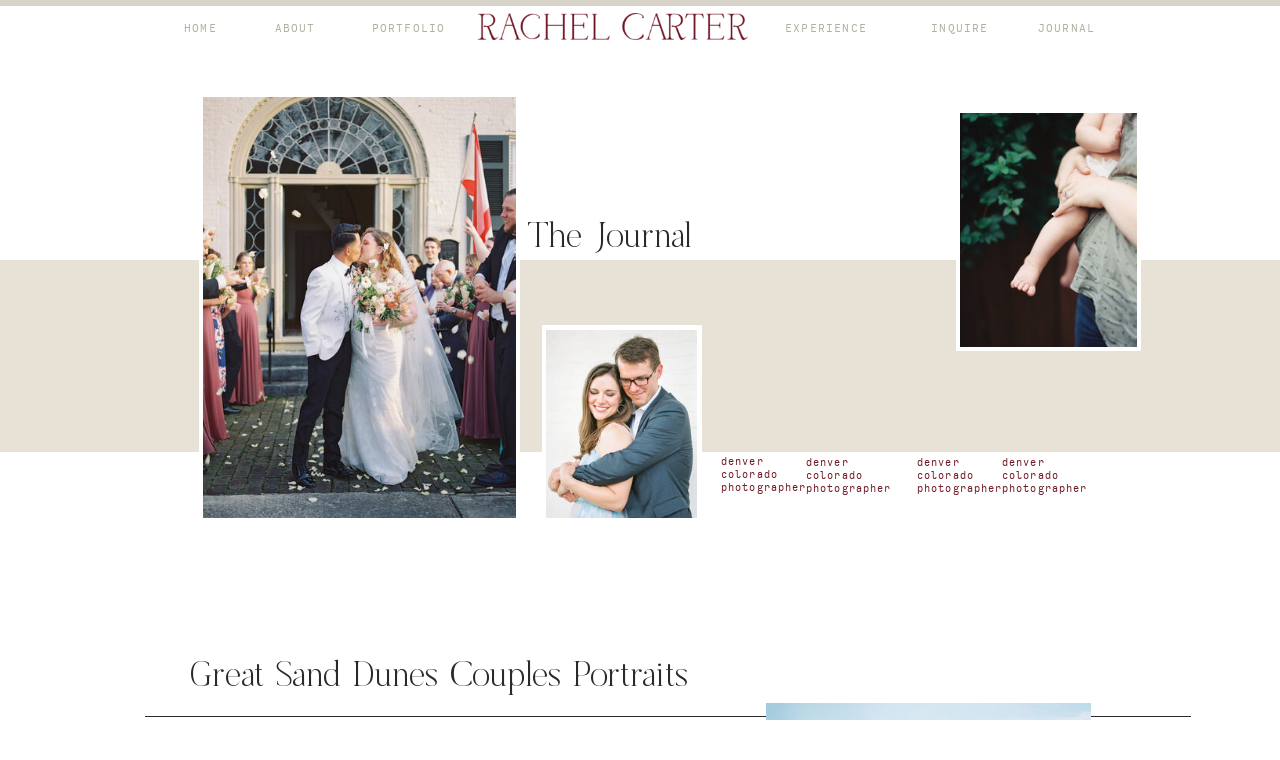

--- FILE ---
content_type: text/html; charset=UTF-8
request_url: https://rachelcarterphotography.com/tag/denver-colorado-photographer/
body_size: 17976
content:
<!DOCTYPE html>
<html lang="en-US" class="d">
<head>
<link rel="stylesheet" type="text/css" href="//lib.showit.co/engine/2.6.4/showit.css" />
<meta name='robots' content='index, follow, max-image-preview:large, max-snippet:-1, max-video-preview:-1' />

            <script data-no-defer="1" data-ezscrex="false" data-cfasync="false" data-pagespeed-no-defer data-cookieconsent="ignore">
                var ctPublicFunctions = {"_ajax_nonce":"2893786a10","_rest_nonce":"3eba2d25b0","_ajax_url":"\/wp-admin\/admin-ajax.php","_rest_url":"https:\/\/rachelcarterphotography.com\/wp-json\/","data__cookies_type":"native","data__ajax_type":"custom_ajax","data__bot_detector_enabled":0,"data__frontend_data_log_enabled":1,"cookiePrefix":"","wprocket_detected":false,"host_url":"rachelcarterphotography.com","text__ee_click_to_select":"Click to select the whole data","text__ee_original_email":"The complete one is","text__ee_got_it":"Got it","text__ee_blocked":"Blocked","text__ee_cannot_connect":"Cannot connect","text__ee_cannot_decode":"Can not decode email. Unknown reason","text__ee_email_decoder":"CleanTalk email decoder","text__ee_wait_for_decoding":"The magic is on the way!","text__ee_decoding_process":"Please wait a few seconds while we decode the contact data."}
            </script>
        
            <script data-no-defer="1" data-ezscrex="false" data-cfasync="false" data-pagespeed-no-defer data-cookieconsent="ignore">
                var ctPublic = {"_ajax_nonce":"2893786a10","settings__forms__check_internal":"0","settings__forms__check_external":"0","settings__forms__force_protection":0,"settings__forms__search_test":"0","settings__data__bot_detector_enabled":0,"settings__sfw__anti_crawler":0,"blog_home":"https:\/\/rachelcarterphotography.com\/","pixel__setting":"3","pixel__enabled":false,"pixel__url":"https:\/\/moderate2-v4.cleantalk.org\/pixel\/3f4d45b84369bc5279d1818cfa3c63c3.gif","data__email_check_before_post":"1","data__email_check_exist_post":1,"data__cookies_type":"native","data__key_is_ok":true,"data__visible_fields_required":true,"wl_brandname":"Anti-Spam by CleanTalk","wl_brandname_short":"CleanTalk","ct_checkjs_key":743513468,"emailEncoderPassKey":"f1e2966a28f5fc86444d19c9e1a8599c","bot_detector_forms_excluded":"W10=","advancedCacheExists":false,"varnishCacheExists":false,"wc_ajax_add_to_cart":false}
            </script>
        
	<!-- This site is optimized with the Yoast SEO plugin v26.3 - https://yoast.com/wordpress/plugins/seo/ -->
	<title>denver colorado photographer Archives - Rachel Carter Photography</title>
	<link rel="canonical" href="https://rachelcarterphotography.com/tag/denver-colorado-photographer/" />
	<meta property="og:locale" content="en_US" />
	<meta property="og:type" content="article" />
	<meta property="og:title" content="denver colorado photographer Archives - Rachel Carter Photography" />
	<meta property="og:url" content="https://rachelcarterphotography.com/tag/denver-colorado-photographer/" />
	<meta property="og:site_name" content="Rachel Carter Photography" />
	<meta name="twitter:card" content="summary_large_image" />
	<script type="application/ld+json" class="yoast-schema-graph">{"@context":"https://schema.org","@graph":[{"@type":"CollectionPage","@id":"https://rachelcarterphotography.com/tag/denver-colorado-photographer/","url":"https://rachelcarterphotography.com/tag/denver-colorado-photographer/","name":"denver colorado photographer Archives - Rachel Carter Photography","isPartOf":{"@id":"https://rachelcarterphotography.com/#website"},"primaryImageOfPage":{"@id":"https://rachelcarterphotography.com/tag/denver-colorado-photographer/#primaryimage"},"image":{"@id":"https://rachelcarterphotography.com/tag/denver-colorado-photographer/#primaryimage"},"thumbnailUrl":"https://rachelcarterphotography.com/wp-content/uploads/sites/3550/2019/10/Rachel-Carter-Photography-Destination-Desert-Film-Photographer-1.jpg","breadcrumb":{"@id":"https://rachelcarterphotography.com/tag/denver-colorado-photographer/#breadcrumb"},"inLanguage":"en-US"},{"@type":"ImageObject","inLanguage":"en-US","@id":"https://rachelcarterphotography.com/tag/denver-colorado-photographer/#primaryimage","url":"https://rachelcarterphotography.com/wp-content/uploads/sites/3550/2019/10/Rachel-Carter-Photography-Destination-Desert-Film-Photographer-1.jpg","contentUrl":"https://rachelcarterphotography.com/wp-content/uploads/sites/3550/2019/10/Rachel-Carter-Photography-Destination-Desert-Film-Photographer-1.jpg","width":1143,"height":1518},{"@type":"BreadcrumbList","@id":"https://rachelcarterphotography.com/tag/denver-colorado-photographer/#breadcrumb","itemListElement":[{"@type":"ListItem","position":1,"name":"Home","item":"https://rachelcarterphotography.com/"},{"@type":"ListItem","position":2,"name":"denver colorado photographer"}]},{"@type":"WebSite","@id":"https://rachelcarterphotography.com/#website","url":"https://rachelcarterphotography.com/","name":"Rachel Carter Photography","description":"","potentialAction":[{"@type":"SearchAction","target":{"@type":"EntryPoint","urlTemplate":"https://rachelcarterphotography.com/?s={search_term_string}"},"query-input":{"@type":"PropertyValueSpecification","valueRequired":true,"valueName":"search_term_string"}}],"inLanguage":"en-US"}]}</script>
	<!-- / Yoast SEO plugin. -->


<link rel="alternate" type="application/rss+xml" title="Rachel Carter Photography &raquo; Feed" href="https://rachelcarterphotography.com/feed/" />
<link rel="alternate" type="application/rss+xml" title="Rachel Carter Photography &raquo; Comments Feed" href="https://rachelcarterphotography.com/comments/feed/" />
<link rel="alternate" type="application/rss+xml" title="Rachel Carter Photography &raquo; denver colorado photographer Tag Feed" href="https://rachelcarterphotography.com/tag/denver-colorado-photographer/feed/" />
<script type="text/javascript">
/* <![CDATA[ */
window._wpemojiSettings = {"baseUrl":"https:\/\/s.w.org\/images\/core\/emoji\/16.0.1\/72x72\/","ext":".png","svgUrl":"https:\/\/s.w.org\/images\/core\/emoji\/16.0.1\/svg\/","svgExt":".svg","source":{"concatemoji":"https:\/\/rachelcarterphotography.com\/wp-includes\/js\/wp-emoji-release.min.js?ver=6.8.3"}};
/*! This file is auto-generated */
!function(s,n){var o,i,e;function c(e){try{var t={supportTests:e,timestamp:(new Date).valueOf()};sessionStorage.setItem(o,JSON.stringify(t))}catch(e){}}function p(e,t,n){e.clearRect(0,0,e.canvas.width,e.canvas.height),e.fillText(t,0,0);var t=new Uint32Array(e.getImageData(0,0,e.canvas.width,e.canvas.height).data),a=(e.clearRect(0,0,e.canvas.width,e.canvas.height),e.fillText(n,0,0),new Uint32Array(e.getImageData(0,0,e.canvas.width,e.canvas.height).data));return t.every(function(e,t){return e===a[t]})}function u(e,t){e.clearRect(0,0,e.canvas.width,e.canvas.height),e.fillText(t,0,0);for(var n=e.getImageData(16,16,1,1),a=0;a<n.data.length;a++)if(0!==n.data[a])return!1;return!0}function f(e,t,n,a){switch(t){case"flag":return n(e,"\ud83c\udff3\ufe0f\u200d\u26a7\ufe0f","\ud83c\udff3\ufe0f\u200b\u26a7\ufe0f")?!1:!n(e,"\ud83c\udde8\ud83c\uddf6","\ud83c\udde8\u200b\ud83c\uddf6")&&!n(e,"\ud83c\udff4\udb40\udc67\udb40\udc62\udb40\udc65\udb40\udc6e\udb40\udc67\udb40\udc7f","\ud83c\udff4\u200b\udb40\udc67\u200b\udb40\udc62\u200b\udb40\udc65\u200b\udb40\udc6e\u200b\udb40\udc67\u200b\udb40\udc7f");case"emoji":return!a(e,"\ud83e\udedf")}return!1}function g(e,t,n,a){var r="undefined"!=typeof WorkerGlobalScope&&self instanceof WorkerGlobalScope?new OffscreenCanvas(300,150):s.createElement("canvas"),o=r.getContext("2d",{willReadFrequently:!0}),i=(o.textBaseline="top",o.font="600 32px Arial",{});return e.forEach(function(e){i[e]=t(o,e,n,a)}),i}function t(e){var t=s.createElement("script");t.src=e,t.defer=!0,s.head.appendChild(t)}"undefined"!=typeof Promise&&(o="wpEmojiSettingsSupports",i=["flag","emoji"],n.supports={everything:!0,everythingExceptFlag:!0},e=new Promise(function(e){s.addEventListener("DOMContentLoaded",e,{once:!0})}),new Promise(function(t){var n=function(){try{var e=JSON.parse(sessionStorage.getItem(o));if("object"==typeof e&&"number"==typeof e.timestamp&&(new Date).valueOf()<e.timestamp+604800&&"object"==typeof e.supportTests)return e.supportTests}catch(e){}return null}();if(!n){if("undefined"!=typeof Worker&&"undefined"!=typeof OffscreenCanvas&&"undefined"!=typeof URL&&URL.createObjectURL&&"undefined"!=typeof Blob)try{var e="postMessage("+g.toString()+"("+[JSON.stringify(i),f.toString(),p.toString(),u.toString()].join(",")+"));",a=new Blob([e],{type:"text/javascript"}),r=new Worker(URL.createObjectURL(a),{name:"wpTestEmojiSupports"});return void(r.onmessage=function(e){c(n=e.data),r.terminate(),t(n)})}catch(e){}c(n=g(i,f,p,u))}t(n)}).then(function(e){for(var t in e)n.supports[t]=e[t],n.supports.everything=n.supports.everything&&n.supports[t],"flag"!==t&&(n.supports.everythingExceptFlag=n.supports.everythingExceptFlag&&n.supports[t]);n.supports.everythingExceptFlag=n.supports.everythingExceptFlag&&!n.supports.flag,n.DOMReady=!1,n.readyCallback=function(){n.DOMReady=!0}}).then(function(){return e}).then(function(){var e;n.supports.everything||(n.readyCallback(),(e=n.source||{}).concatemoji?t(e.concatemoji):e.wpemoji&&e.twemoji&&(t(e.twemoji),t(e.wpemoji)))}))}((window,document),window._wpemojiSettings);
/* ]]> */
</script>
<style id='wp-emoji-styles-inline-css' type='text/css'>

	img.wp-smiley, img.emoji {
		display: inline !important;
		border: none !important;
		box-shadow: none !important;
		height: 1em !important;
		width: 1em !important;
		margin: 0 0.07em !important;
		vertical-align: -0.1em !important;
		background: none !important;
		padding: 0 !important;
	}
</style>
<link rel='stylesheet' id='wp-block-library-css' href='https://rachelcarterphotography.com/wp-includes/css/dist/block-library/style.min.css?ver=6.8.3' type='text/css' media='all' />
<style id='classic-theme-styles-inline-css' type='text/css'>
/*! This file is auto-generated */
.wp-block-button__link{color:#fff;background-color:#32373c;border-radius:9999px;box-shadow:none;text-decoration:none;padding:calc(.667em + 2px) calc(1.333em + 2px);font-size:1.125em}.wp-block-file__button{background:#32373c;color:#fff;text-decoration:none}
</style>
<style id='global-styles-inline-css' type='text/css'>
:root{--wp--preset--aspect-ratio--square: 1;--wp--preset--aspect-ratio--4-3: 4/3;--wp--preset--aspect-ratio--3-4: 3/4;--wp--preset--aspect-ratio--3-2: 3/2;--wp--preset--aspect-ratio--2-3: 2/3;--wp--preset--aspect-ratio--16-9: 16/9;--wp--preset--aspect-ratio--9-16: 9/16;--wp--preset--color--black: #000000;--wp--preset--color--cyan-bluish-gray: #abb8c3;--wp--preset--color--white: #ffffff;--wp--preset--color--pale-pink: #f78da7;--wp--preset--color--vivid-red: #cf2e2e;--wp--preset--color--luminous-vivid-orange: #ff6900;--wp--preset--color--luminous-vivid-amber: #fcb900;--wp--preset--color--light-green-cyan: #7bdcb5;--wp--preset--color--vivid-green-cyan: #00d084;--wp--preset--color--pale-cyan-blue: #8ed1fc;--wp--preset--color--vivid-cyan-blue: #0693e3;--wp--preset--color--vivid-purple: #9b51e0;--wp--preset--gradient--vivid-cyan-blue-to-vivid-purple: linear-gradient(135deg,rgba(6,147,227,1) 0%,rgb(155,81,224) 100%);--wp--preset--gradient--light-green-cyan-to-vivid-green-cyan: linear-gradient(135deg,rgb(122,220,180) 0%,rgb(0,208,130) 100%);--wp--preset--gradient--luminous-vivid-amber-to-luminous-vivid-orange: linear-gradient(135deg,rgba(252,185,0,1) 0%,rgba(255,105,0,1) 100%);--wp--preset--gradient--luminous-vivid-orange-to-vivid-red: linear-gradient(135deg,rgba(255,105,0,1) 0%,rgb(207,46,46) 100%);--wp--preset--gradient--very-light-gray-to-cyan-bluish-gray: linear-gradient(135deg,rgb(238,238,238) 0%,rgb(169,184,195) 100%);--wp--preset--gradient--cool-to-warm-spectrum: linear-gradient(135deg,rgb(74,234,220) 0%,rgb(151,120,209) 20%,rgb(207,42,186) 40%,rgb(238,44,130) 60%,rgb(251,105,98) 80%,rgb(254,248,76) 100%);--wp--preset--gradient--blush-light-purple: linear-gradient(135deg,rgb(255,206,236) 0%,rgb(152,150,240) 100%);--wp--preset--gradient--blush-bordeaux: linear-gradient(135deg,rgb(254,205,165) 0%,rgb(254,45,45) 50%,rgb(107,0,62) 100%);--wp--preset--gradient--luminous-dusk: linear-gradient(135deg,rgb(255,203,112) 0%,rgb(199,81,192) 50%,rgb(65,88,208) 100%);--wp--preset--gradient--pale-ocean: linear-gradient(135deg,rgb(255,245,203) 0%,rgb(182,227,212) 50%,rgb(51,167,181) 100%);--wp--preset--gradient--electric-grass: linear-gradient(135deg,rgb(202,248,128) 0%,rgb(113,206,126) 100%);--wp--preset--gradient--midnight: linear-gradient(135deg,rgb(2,3,129) 0%,rgb(40,116,252) 100%);--wp--preset--font-size--small: 13px;--wp--preset--font-size--medium: 20px;--wp--preset--font-size--large: 36px;--wp--preset--font-size--x-large: 42px;--wp--preset--spacing--20: 0.44rem;--wp--preset--spacing--30: 0.67rem;--wp--preset--spacing--40: 1rem;--wp--preset--spacing--50: 1.5rem;--wp--preset--spacing--60: 2.25rem;--wp--preset--spacing--70: 3.38rem;--wp--preset--spacing--80: 5.06rem;--wp--preset--shadow--natural: 6px 6px 9px rgba(0, 0, 0, 0.2);--wp--preset--shadow--deep: 12px 12px 50px rgba(0, 0, 0, 0.4);--wp--preset--shadow--sharp: 6px 6px 0px rgba(0, 0, 0, 0.2);--wp--preset--shadow--outlined: 6px 6px 0px -3px rgba(255, 255, 255, 1), 6px 6px rgba(0, 0, 0, 1);--wp--preset--shadow--crisp: 6px 6px 0px rgba(0, 0, 0, 1);}:where(.is-layout-flex){gap: 0.5em;}:where(.is-layout-grid){gap: 0.5em;}body .is-layout-flex{display: flex;}.is-layout-flex{flex-wrap: wrap;align-items: center;}.is-layout-flex > :is(*, div){margin: 0;}body .is-layout-grid{display: grid;}.is-layout-grid > :is(*, div){margin: 0;}:where(.wp-block-columns.is-layout-flex){gap: 2em;}:where(.wp-block-columns.is-layout-grid){gap: 2em;}:where(.wp-block-post-template.is-layout-flex){gap: 1.25em;}:where(.wp-block-post-template.is-layout-grid){gap: 1.25em;}.has-black-color{color: var(--wp--preset--color--black) !important;}.has-cyan-bluish-gray-color{color: var(--wp--preset--color--cyan-bluish-gray) !important;}.has-white-color{color: var(--wp--preset--color--white) !important;}.has-pale-pink-color{color: var(--wp--preset--color--pale-pink) !important;}.has-vivid-red-color{color: var(--wp--preset--color--vivid-red) !important;}.has-luminous-vivid-orange-color{color: var(--wp--preset--color--luminous-vivid-orange) !important;}.has-luminous-vivid-amber-color{color: var(--wp--preset--color--luminous-vivid-amber) !important;}.has-light-green-cyan-color{color: var(--wp--preset--color--light-green-cyan) !important;}.has-vivid-green-cyan-color{color: var(--wp--preset--color--vivid-green-cyan) !important;}.has-pale-cyan-blue-color{color: var(--wp--preset--color--pale-cyan-blue) !important;}.has-vivid-cyan-blue-color{color: var(--wp--preset--color--vivid-cyan-blue) !important;}.has-vivid-purple-color{color: var(--wp--preset--color--vivid-purple) !important;}.has-black-background-color{background-color: var(--wp--preset--color--black) !important;}.has-cyan-bluish-gray-background-color{background-color: var(--wp--preset--color--cyan-bluish-gray) !important;}.has-white-background-color{background-color: var(--wp--preset--color--white) !important;}.has-pale-pink-background-color{background-color: var(--wp--preset--color--pale-pink) !important;}.has-vivid-red-background-color{background-color: var(--wp--preset--color--vivid-red) !important;}.has-luminous-vivid-orange-background-color{background-color: var(--wp--preset--color--luminous-vivid-orange) !important;}.has-luminous-vivid-amber-background-color{background-color: var(--wp--preset--color--luminous-vivid-amber) !important;}.has-light-green-cyan-background-color{background-color: var(--wp--preset--color--light-green-cyan) !important;}.has-vivid-green-cyan-background-color{background-color: var(--wp--preset--color--vivid-green-cyan) !important;}.has-pale-cyan-blue-background-color{background-color: var(--wp--preset--color--pale-cyan-blue) !important;}.has-vivid-cyan-blue-background-color{background-color: var(--wp--preset--color--vivid-cyan-blue) !important;}.has-vivid-purple-background-color{background-color: var(--wp--preset--color--vivid-purple) !important;}.has-black-border-color{border-color: var(--wp--preset--color--black) !important;}.has-cyan-bluish-gray-border-color{border-color: var(--wp--preset--color--cyan-bluish-gray) !important;}.has-white-border-color{border-color: var(--wp--preset--color--white) !important;}.has-pale-pink-border-color{border-color: var(--wp--preset--color--pale-pink) !important;}.has-vivid-red-border-color{border-color: var(--wp--preset--color--vivid-red) !important;}.has-luminous-vivid-orange-border-color{border-color: var(--wp--preset--color--luminous-vivid-orange) !important;}.has-luminous-vivid-amber-border-color{border-color: var(--wp--preset--color--luminous-vivid-amber) !important;}.has-light-green-cyan-border-color{border-color: var(--wp--preset--color--light-green-cyan) !important;}.has-vivid-green-cyan-border-color{border-color: var(--wp--preset--color--vivid-green-cyan) !important;}.has-pale-cyan-blue-border-color{border-color: var(--wp--preset--color--pale-cyan-blue) !important;}.has-vivid-cyan-blue-border-color{border-color: var(--wp--preset--color--vivid-cyan-blue) !important;}.has-vivid-purple-border-color{border-color: var(--wp--preset--color--vivid-purple) !important;}.has-vivid-cyan-blue-to-vivid-purple-gradient-background{background: var(--wp--preset--gradient--vivid-cyan-blue-to-vivid-purple) !important;}.has-light-green-cyan-to-vivid-green-cyan-gradient-background{background: var(--wp--preset--gradient--light-green-cyan-to-vivid-green-cyan) !important;}.has-luminous-vivid-amber-to-luminous-vivid-orange-gradient-background{background: var(--wp--preset--gradient--luminous-vivid-amber-to-luminous-vivid-orange) !important;}.has-luminous-vivid-orange-to-vivid-red-gradient-background{background: var(--wp--preset--gradient--luminous-vivid-orange-to-vivid-red) !important;}.has-very-light-gray-to-cyan-bluish-gray-gradient-background{background: var(--wp--preset--gradient--very-light-gray-to-cyan-bluish-gray) !important;}.has-cool-to-warm-spectrum-gradient-background{background: var(--wp--preset--gradient--cool-to-warm-spectrum) !important;}.has-blush-light-purple-gradient-background{background: var(--wp--preset--gradient--blush-light-purple) !important;}.has-blush-bordeaux-gradient-background{background: var(--wp--preset--gradient--blush-bordeaux) !important;}.has-luminous-dusk-gradient-background{background: var(--wp--preset--gradient--luminous-dusk) !important;}.has-pale-ocean-gradient-background{background: var(--wp--preset--gradient--pale-ocean) !important;}.has-electric-grass-gradient-background{background: var(--wp--preset--gradient--electric-grass) !important;}.has-midnight-gradient-background{background: var(--wp--preset--gradient--midnight) !important;}.has-small-font-size{font-size: var(--wp--preset--font-size--small) !important;}.has-medium-font-size{font-size: var(--wp--preset--font-size--medium) !important;}.has-large-font-size{font-size: var(--wp--preset--font-size--large) !important;}.has-x-large-font-size{font-size: var(--wp--preset--font-size--x-large) !important;}
:where(.wp-block-post-template.is-layout-flex){gap: 1.25em;}:where(.wp-block-post-template.is-layout-grid){gap: 1.25em;}
:where(.wp-block-columns.is-layout-flex){gap: 2em;}:where(.wp-block-columns.is-layout-grid){gap: 2em;}
:root :where(.wp-block-pullquote){font-size: 1.5em;line-height: 1.6;}
</style>
<link rel='stylesheet' id='cleantalk-public-css-css' href='https://rachelcarterphotography.com/wp-content/plugins/cleantalk-spam-protect/css/cleantalk-public.min.css?ver=6.67_1762444237' type='text/css' media='all' />
<link rel='stylesheet' id='cleantalk-email-decoder-css-css' href='https://rachelcarterphotography.com/wp-content/plugins/cleantalk-spam-protect/css/cleantalk-email-decoder.min.css?ver=6.67_1762444237' type='text/css' media='all' />
<script type="text/javascript" src="https://rachelcarterphotography.com/wp-content/plugins/cleantalk-spam-protect/js/apbct-public-bundle_gathering.min.js?ver=6.67_1762444237" id="apbct-public-bundle_gathering.min-js-js"></script>
<script type="text/javascript" src="https://rachelcarterphotography.com/wp-includes/js/jquery/jquery.min.js?ver=3.7.1" id="jquery-core-js"></script>
<script type="text/javascript" src="https://rachelcarterphotography.com/wp-includes/js/jquery/jquery-migrate.min.js?ver=3.4.1" id="jquery-migrate-js"></script>
<script type="text/javascript" src="https://rachelcarterphotography.com/wp-content/plugins/showit/public/js/showit.js?ver=1765961183" id="si-script-js"></script>
<link rel="https://api.w.org/" href="https://rachelcarterphotography.com/wp-json/" /><link rel="alternate" title="JSON" type="application/json" href="https://rachelcarterphotography.com/wp-json/wp/v2/tags/96" /><link rel="EditURI" type="application/rsd+xml" title="RSD" href="https://rachelcarterphotography.com/xmlrpc.php?rsd" />
<style type="text/css">.recentcomments a{display:inline !important;padding:0 !important;margin:0 !important;}</style>
<meta charset="UTF-8" />
<meta name="viewport" content="width=device-width, initial-scale=1" />
<link rel="icon" type="image/png" href="//static.showit.co/200/oo9Bbz4jS_KTO77NiZInMw/64647/rachel_carter_favicon.png" />
<link rel="preconnect" href="https://static.showit.co" />

<link rel="preconnect" href="https://fonts.googleapis.com">
<link rel="preconnect" href="https://fonts.gstatic.com" crossorigin>
<link href="https://fonts.googleapis.com/css?family=Libre+Baskerville:italic|Sorts+Mill+Goudy:italic" rel="stylesheet" type="text/css"/>
<style>
@font-face{font-family:Calling Code;src:url('//static.showit.co/file/zoMBWjQXhKfHDxd2UmZmmg/64647/callingcode-regular-webfont.woff');}
@font-face{font-family:Sundays;src:url('//static.showit.co/file/siCYS5vdRJik-zTKAvhqtQ/64647/sundaysregular.woff');}
@font-face{font-family:Enigma;src:url('//static.showit.co/file/_RT2tZceShmwKEe4COY49w/64647/enigma-regular.woff');}
</style>
<script id="init_data" type="application/json">
{"mobile":{"w":320},"desktop":{"w":1200,"bgFillType":"color","bgColor":"#000000:0"},"sid":"rrlm6_rxrtyv4jbslkxhlw","break":768,"assetURL":"//static.showit.co","contactFormId":"64647/169557","cfAction":"aHR0cHM6Ly9jbGllbnRzZXJ2aWNlLnNob3dpdC5jby9jb250YWN0Zm9ybQ==","sgAction":"aHR0cHM6Ly9jbGllbnRzZXJ2aWNlLnNob3dpdC5jby9zb2NpYWxncmlk","blockData":[{"slug":"navigation","visible":"a","states":[],"d":{"h":53,"w":1200,"locking":{"scrollOffset":1},"bgFillType":"color","bgColor":"colors-7","bgMediaType":"none"},"m":{"h":65,"w":320,"locking":{},"bgFillType":"color","bgColor":"colors-7","bgMediaType":"none"}},{"slug":"header","visible":"a","states":[],"d":{"h":509,"w":1200,"stateTrIn":{"type":"none"},"stateTrOut":{"type":"none"},"bgFillType":"color","bgColor":"colors-7","bgMediaType":"none"},"m":{"h":534,"w":320,"bgFillType":"color","bgColor":"colors-7","bgMediaType":"none"}},{"slug":"post-layout-1","visible":"a","states":[],"d":{"h":551,"w":1200,"locking":{"offset":100},"nature":"dH","stateTrIn":{"type":"none"},"stateTrOut":{"type":"none"},"bgFillType":"color","bgColor":"#FFFFFF","bgMediaType":"none"},"m":{"h":355,"w":320,"nature":"dH","bgFillType":"color","bgColor":"#FFFFFF","bgMediaType":"none"}},{"slug":"post-layout-2","visible":"a","states":[],"d":{"h":551,"w":1200,"locking":{"offset":100},"nature":"dH","stateTrIn":{"type":"none"},"stateTrOut":{"type":"none"},"bgFillType":"color","bgColor":"#FFFFFF","bgMediaType":"none"},"m":{"h":355,"w":320,"nature":"dH","bgFillType":"color","bgColor":"#FFFFFF","bgMediaType":"none"}},{"slug":"pagination","visible":"a","states":[],"d":{"h":57,"w":1200,"bgFillType":"color","bgColor":"#FFFFFF","bgMediaType":"none"},"m":{"h":80,"w":320,"bgFillType":"color","bgColor":"#FFFFFF","bgMediaType":"none"}},{"slug":"footer","visible":"a","states":[],"d":{"h":325,"w":1200,"bgFillType":"color","bgColor":"#d8d4c9","bgMediaType":"none"},"m":{"h":497,"w":320,"bgFillType":"color","bgColor":"#d8d4c9","bgMediaType":"none"}},{"slug":"mobile-nav","visible":"m","states":[],"d":{"h":400,"w":1200,"bgFillType":"color","bgColor":"#FFFFFF","bgMediaType":"none"},"m":{"h":544,"w":320,"locking":{"side":"t"},"bgFillType":"color","bgColor":"colors-7","bgMediaType":"none"}}],"elementData":[{"type":"icon","visible":"m","id":"navigation_0","blockId":"navigation","m":{"x":271,"y":10,"w":45,"h":45,"a":0},"d":{"x":550,"y":27,"w":100,"h":100,"a":0},"pc":[{"type":"show","block":"mobile-nav"}]},{"type":"simple","visible":"d","id":"navigation_1","blockId":"navigation","m":{"x":18,"y":7,"w":224,"h":46,"a":0},"d":{"x":-2,"y":0,"w":1203,"h":6,"a":0,"lockH":"s"}},{"type":"text","visible":"d","id":"navigation_2","blockId":"navigation","m":{"x":109,"y":24,"w":102,"h":17,"a":0},"d":{"x":135,"y":23,"w":51,"h":13,"a":0}},{"type":"text","visible":"d","id":"navigation_3","blockId":"navigation","m":{"x":109,"y":24,"w":102,"h":17,"a":0},"d":{"x":226,"y":23,"w":58,"h":12,"a":0}},{"type":"text","visible":"d","id":"navigation_4","blockId":"navigation","m":{"x":109,"y":24,"w":102,"h":17,"a":0},"d":{"x":323,"y":23,"w":91,"h":12,"a":0}},{"type":"graphic","visible":"d","id":"navigation_5","blockId":"navigation","m":{"x":137,"y":10,"w":35,"h":3,"a":0},"d":{"x":438,"y":13,"w":270,"h":27,"a":0},"c":{"key":"Ge2--TbjU5-yU004ZHjn7w/64647/wordmark_red_4x.png","aspect_ratio":10.03571}},{"type":"text","visible":"d","id":"navigation_6","blockId":"navigation","m":{"x":109,"y":24,"w":102,"h":17,"a":0},"d":{"x":735,"y":23,"w":102,"h":12,"a":0}},{"type":"text","visible":"d","id":"navigation_7","blockId":"navigation","m":{"x":109,"y":24,"w":102,"h":17,"a":0},"d":{"x":886,"y":23,"w":68,"h":12,"a":0}},{"type":"text","visible":"d","id":"navigation_8","blockId":"navigation","m":{"x":109,"y":24,"w":102,"h":17,"a":0},"d":{"x":987,"y":23,"w":79,"h":12,"a":0}},{"type":"graphic","visible":"m","id":"navigation_9","blockId":"navigation","m":{"x":29,"y":21,"w":220,"h":22,"a":0},"d":{"x":582,"y":8,"w":28,"h":3,"a":0},"c":{"key":"Ge2--TbjU5-yU004ZHjn7w/64647/wordmark_red_4x.png","aspect_ratio":10.03571}},{"type":"simple","visible":"a","id":"header_0","blockId":"header","m":{"x":-2,"y":168,"w":322,"h":172,"a":0},"d":{"x":-1,"y":207,"w":1202,"h":192,"a":0,"lockH":"s"}},{"type":"simple","visible":"a","id":"header_1","blockId":"header","m":{"x":45,"y":306,"w":113,"h":70,"a":0},"d":{"x":502,"y":272,"w":160,"h":203,"a":0}},{"type":"simple","visible":"a","id":"header_2","blockId":"header","m":{"x":10,"y":167,"w":181,"h":132,"a":0},"d":{"x":159,"y":199,"w":321,"h":272,"a":0}},{"type":"graphic","visible":"a","id":"header_3","blockId":"header","m":{"x":13,"y":74,"w":174,"h":221,"a":0},"d":{"x":163,"y":44,"w":313,"h":421,"a":0},"c":{"key":"FknEOyKwScCzKQwHv8lrTw/64647/huntsville-alabama-wedding-weeden-house-film-photographer-116.jpg","aspect_ratio":0.74444}},{"type":"graphic","visible":"a","id":"header_4","blockId":"header","m":{"x":49,"y":310,"w":105,"h":140,"a":0},"d":{"x":506,"y":277,"w":151,"h":188,"a":0},"c":{"key":"b3xg10EsRSOJy0e81lfM3w/64647/downtown-huntsville-alabama-engagement-photographer-63.jpg","aspect_ratio":0.7512}},{"type":"simple","visible":"a","id":"header_5","blockId":"header","m":{"x":201,"y":136,"w":113,"h":117,"a":0},"d":{"x":916,"y":145,"w":185,"h":153,"a":0}},{"type":"graphic","visible":"a","id":"header_6","blockId":"header","m":{"x":205,"y":109,"w":105,"h":140,"a":0},"d":{"x":920,"y":60,"w":177,"h":234,"a":0},"c":{"key":"iNPdhTs-RMi3VZh6TYS6Vg/64647/rachel-carter-photography-huntsville-alabama-motherhood-family-film-photographer-32.jpg","aspect_ratio":0.75288}},{"type":"text","visible":"a","id":"header_7","blockId":"header","m":{"x":15,"y":45,"w":128,"h":30,"a":0},"d":{"x":478,"y":167,"w":181,"h":40,"a":0}},{"type":"text","visible":"a","id":"header_8","blockId":"header","m":{"x":259,"y":345,"w":60,"h":17,"a":0},"d":{"x":681,"y":402,"w":58,"h":17,"a":0}},{"type":"text","visible":"a","id":"header_9","blockId":"header","m":{"x":238,"y":362,"w":83,"h":17,"a":0},"d":{"x":766,"y":403,"w":82,"h":17,"a":0}},{"type":"text","visible":"a","id":"header_10","blockId":"header","m":{"x":262,"y":379,"w":59,"h":17,"a":0},"d":{"x":877,"y":403,"w":58,"h":17,"a":0}},{"type":"text","visible":"a","id":"header_11","blockId":"header","m":{"x":267,"y":396,"w":52,"h":17,"a":0},"d":{"x":962,"y":403,"w":54,"h":17,"a":0}},{"type":"text","visible":"a","id":"post-layout-1_0","blockId":"post-layout-1","m":{"x":20,"y":53,"w":280,"h":34,"a":0},"d":{"x":127,"y":97,"w":544,"h":83,"a":0}},{"type":"simple","visible":"a","id":"post-layout-1_1","blockId":"post-layout-1","m":{"x":12,"y":127,"w":235,"h":1,"a":0},"d":{"x":105,"y":154,"w":1046,"h":1,"a":0}},{"type":"graphic","visible":"a","id":"post-layout-1_2","blockId":"post-layout-1","m":{"x":108,"y":108,"w":195,"h":203,"a":0,"gs":{"p":105}},"d":{"x":726,"y":141,"w":325,"h":325,"a":0,"gs":{"t":"cover","p":105}},"c":{"key":"3UNLpRzpQOq9RS66Xd8EPw/64647/huntsville-alabama-maternity-photographer-70.jpg","aspect_ratio":0.67051}},{"type":"text","visible":"a","id":"post-layout-2_0","blockId":"post-layout-2","m":{"x":20,"y":53,"w":280,"h":34,"a":0},"d":{"x":572,"y":97,"w":544,"h":83,"a":0}},{"type":"simple","visible":"a","id":"post-layout-2_1","blockId":"post-layout-2","m":{"x":71,"y":127,"w":235,"h":1,"a":0},"d":{"x":105,"y":154,"w":1046,"h":1,"a":0}},{"type":"graphic","visible":"a","id":"post-layout-2_2","blockId":"post-layout-2","m":{"x":16,"y":108,"w":195,"h":203,"a":0,"gs":{"p":105}},"d":{"x":201,"y":141,"w":325,"h":325,"a":0,"gs":{"t":"cover","p":105}},"c":{"key":"UPI5zHHCSfecjePGtnFXtQ/64647/huntsville-alabama-elopement-intimate-wedding-film-photographer-217.jpg","aspect_ratio":0.67051}},{"type":"text","visible":"a","id":"pagination_0","blockId":"pagination","m":{"x":21.997,"y":37,"w":133.004,"h":15,"a":0},"d":{"x":301.091,"y":24.492,"w":235.008,"h":19.016,"a":0}},{"type":"text","visible":"a","id":"pagination_1","blockId":"pagination","m":{"x":193.997,"y":37.444,"w":102.007,"h":15,"a":0},"d":{"x":668.091,"y":24.492,"w":235.008,"h":19.016,"a":0}},{"type":"text","visible":"a","id":"footer_0","blockId":"footer","m":{"x":15,"y":475,"w":289,"h":14,"a":0},"d":{"x":405,"y":303,"w":371,"h":13,"a":0}},{"type":"simple","visible":"a","id":"footer_1","blockId":"footer","m":{"x":24,"y":89,"w":180,"h":2,"a":90},"d":{"x":277,"y":1,"w":2,"h":132,"a":0}},{"type":"simple","visible":"a","id":"footer_2","blockId":"footer","m":{"x":-3,"y":301,"w":322,"h":2,"a":0},"d":{"x":858,"y":67,"w":2,"h":66,"a":0}},{"type":"simple","visible":"a","id":"footer_3","blockId":"footer","m":{"x":1,"y":179,"w":317,"h":2,"a":0},"d":{"x":604,"y":-383,"w":2,"h":1033,"a":-90}},{"type":"simple","visible":"a","id":"footer_4","blockId":"footer","m":{"x":-10,"y":452,"w":337,"h":2,"a":0},"d":{"x":610,"y":-236,"w":2,"h":1033,"a":-90}},{"type":"simple","visible":"a","id":"footer_5","blockId":"footer","m":{"x":114,"y":84,"w":207,"h":2,"a":0},"d":{"x":698,"y":-354,"w":2,"h":840,"a":-90}},{"type":"graphic","visible":"a","id":"footer_6","blockId":"footer","m":{"x":33,"y":57,"w":42,"h":55,"a":0},"d":{"x":139,"y":23,"w":66,"h":86,"a":0,"o":85},"c":{"key":"6GXEo71htMutUgVneBOPFg/64647/crest_2_red_4x.png","aspect_ratio":0.76528}},{"type":"icon","visible":"a","id":"footer_7","blockId":"footer","m":{"x":19,"y":410,"w":14,"h":16,"a":0},"d":{"x":316,"y":92,"w":16,"h":17,"a":0}},{"type":"icon","visible":"a","id":"footer_8","blockId":"footer","m":{"x":124,"y":410,"w":14,"h":16,"a":0},"d":{"x":463,"y":92,"w":15,"h":17,"a":0}},{"type":"icon","visible":"a","id":"footer_9","blockId":"footer","m":{"x":228,"y":410,"w":14,"h":16,"a":0},"d":{"x":608,"y":92,"w":16,"h":17,"a":0}},{"type":"text","visible":"a","id":"footer_10","blockId":"footer","m":{"x":133,"y":108,"w":164,"h":51,"a":0},"d":{"x":884,"y":76,"w":212,"h":50,"a":0}},{"type":"text","visible":"a","id":"footer_11","blockId":"footer","m":{"x":14,"y":195,"w":295,"h":58,"a":0},"d":{"x":95,"y":154,"w":311,"h":71,"a":0}},{"type":"text","visible":"a","id":"footer_12","blockId":"footer","m":{"x":9,"y":263,"w":304,"h":26,"a":0},"d":{"x":139,"y":237,"w":221,"h":29,"a":0}},{"type":"text","visible":"a","id":"footer_13","blockId":"footer","m":{"x":130,"y":14,"w":61,"h":13,"a":0},"d":{"x":329,"y":26,"w":68,"h":18,"a":0}},{"type":"text","visible":"a","id":"footer_14","blockId":"footer","m":{"x":210,"y":14,"w":96,"h":12,"a":0},"d":{"x":437,"y":26,"w":108,"h":18,"a":0}},{"type":"text","visible":"a","id":"footer_15","blockId":"footer","m":{"x":149,"y":36,"w":136,"h":13,"a":0},"d":{"x":585,"y":26,"w":156,"h":18,"a":0}},{"type":"text","visible":"a","id":"footer_16","blockId":"footer","m":{"x":128,"y":60,"w":78,"h":11,"a":0},"d":{"x":781,"y":26,"w":96,"h":18,"a":0}},{"type":"text","visible":"a","id":"footer_17","blockId":"footer","m":{"x":219,"y":60,"w":70,"h":11,"a":0},"d":{"x":917,"y":26,"w":87,"h":18,"a":0}},{"type":"graphic","visible":"a","id":"footer_18","blockId":"footer","m":{"x":2,"y":329,"w":316,"h":65,"a":0},"d":{"x":481,"y":152,"w":556,"h":108,"a":0,"o":70},"c":{"key":"eTxj_D2iRRe79r5Ke1MsrQ/64647/photo_negative_texture_by_andrianahare-d4lwm1g.png","aspect_ratio":4.86322}},{"type":"graphic","visible":"a","id":"footer_19","blockId":"footer","m":{"x":5,"y":340,"w":62,"h":41,"a":0},"d":{"x":487,"y":169,"w":107,"h":72,"a":0,"gs":{"s":70}},"c":{"key":"ft7_QJHsSc6DdOBJPgs2vA/64647/huntsville-ledges-hannah-danny-wedding-297.jpg","aspect_ratio":0.66667}},{"type":"graphic","visible":"a","id":"footer_20","blockId":"footer","m":{"x":69,"y":340,"w":61,"h":42,"a":0},"d":{"x":599,"y":168,"w":107,"h":72,"a":0,"gs":{"s":75}},"c":{"key":"Tgez5AriSkqEFUCHLIYhCQ/64647/huntsville-alabama-elopement-intimate-wedding-film-photographer-232.jpg","aspect_ratio":1.4914}},{"type":"graphic","visible":"a","id":"footer_21","blockId":"footer","m":{"x":197,"y":340,"w":61,"h":43,"a":0,"gs":{"s":20}},"d":{"x":824,"y":169,"w":107,"h":72,"a":0,"gs":{"s":20}},"c":{"key":"ifs4L2sqQH-lcqBm2DAhJA/64647/gulf-shores-alabama-beach-maternity-session-film-84.jpg","aspect_ratio":1}},{"type":"graphic","visible":"a","id":"footer_22","blockId":"footer","m":{"x":134,"y":341,"w":60,"h":40,"a":0},"d":{"x":712,"y":168,"w":107,"h":72,"a":0,"gs":{"s":55}},"c":{"key":"OnPvTx8OQTiSgqP6A71RmA/64647/birmingham-alabama-film-wedding-photographer-55.jpg","aspect_ratio":0.74453}},{"type":"icon","visible":"m","id":"mobile-nav_0","blockId":"mobile-nav","m":{"x":280,"y":9,"w":29,"h":28,"a":0,"lockV":"t"},"d":{"x":575,"y":175,"w":100,"h":100,"a":0},"pc":[{"type":"hide","block":"mobile-nav"}]},{"type":"icon","visible":"a","id":"mobile-nav_1","blockId":"mobile-nav","m":{"x":29,"y":311,"w":23,"h":19,"a":0},"d":{"x":1069,"y":36.81,"w":16.065,"h":14.831,"a":0}},{"type":"icon","visible":"a","id":"mobile-nav_2","blockId":"mobile-nav","m":{"x":68,"y":311,"w":18,"h":19,"a":0},"d":{"x":1113.81,"y":35.937,"w":15.219,"h":15.702,"a":0}},{"type":"icon","visible":"a","id":"mobile-nav_3","blockId":"mobile-nav","m":{"x":101,"y":311,"w":19,"h":19,"a":0},"d":{"x":1134.946,"y":35.937,"w":16.065,"h":16.575,"a":0}},{"type":"text","visible":"m","id":"mobile-nav_4","blockId":"mobile-nav","m":{"x":32,"y":75,"w":57,"h":23,"a":0},"d":{"x":562,"y":193,"w":97.19999999999999,"h":18,"a":0}},{"type":"text","visible":"m","id":"mobile-nav_5","blockId":"mobile-nav","m":{"x":32,"y":107,"w":156,"h":23,"a":0},"d":{"x":562,"y":193,"w":97.19999999999999,"h":18,"a":0}},{"type":"text","visible":"m","id":"mobile-nav_6","blockId":"mobile-nav","m":{"x":32,"y":139,"w":169,"h":23,"a":0},"d":{"x":562,"y":193,"w":97.19999999999999,"h":18,"a":0}},{"type":"text","visible":"m","id":"mobile-nav_7","blockId":"mobile-nav","m":{"x":32,"y":172,"w":205,"h":23,"a":0},"d":{"x":562,"y":193,"w":97.19999999999999,"h":18,"a":0}},{"type":"text","visible":"m","id":"mobile-nav_8","blockId":"mobile-nav","m":{"x":32,"y":206,"w":210,"h":23,"a":0},"d":{"x":572,"y":203,"w":97.19999999999999,"h":18,"a":0}},{"type":"text","visible":"m","id":"mobile-nav_9","blockId":"mobile-nav","m":{"x":32,"y":240,"w":87,"h":23,"a":0},"d":{"x":562,"y":193,"w":97.19999999999999,"h":18,"a":0}},{"type":"text","visible":"m","id":"mobile-nav_10","blockId":"mobile-nav","m":{"x":32,"y":272,"w":85,"h":23,"a":0},"d":{"x":562,"y":193,"w":97.19999999999999,"h":18,"a":0}}]}
</script>
<link
rel="stylesheet"
type="text/css"
href="https://cdnjs.cloudflare.com/ajax/libs/animate.css/3.4.0/animate.min.css"
/>


<script src="//lib.showit.co/engine/2.6.4/showit-lib.min.js"></script>
<script src="//lib.showit.co/engine/2.6.4/showit.min.js"></script>
<script>

function initPage(){

}
</script>

<style id="si-page-css">
html.m {background-color:rgba(0,0,0,0);}
html.d {background-color:rgba(0,0,0,0);}
.d .se:has(.st-primary) {border-radius:10px;box-shadow:none;opacity:1;overflow:hidden;transition-duration:0.5s;}
.d .st-primary {padding:10px 14px 10px 14px;border-width:0px;border-color:rgba(43,41,41,1);background-color:rgba(43,41,41,1);background-image:none;border-radius:inherit;transition-duration:0.5s;}
.d .st-primary span {color:rgba(255,255,255,1);font-family:'Enigma';font-weight:400;font-style:normal;font-size:12px;text-align:center;text-transform:uppercase;letter-spacing:0.1em;transition-duration:0.5s;}
.d .se:has(.st-primary:hover), .d .se:has(.trigger-child-hovers:hover .st-primary) {}
.d .st-primary.se-button:hover, .d .trigger-child-hovers:hover .st-primary.se-button {background-color:rgba(43,41,41,1);background-image:none;transition-property:background-color,background-image;}
.d .st-primary.se-button:hover span, .d .trigger-child-hovers:hover .st-primary.se-button span {}
.m .se:has(.st-primary) {border-radius:10px;box-shadow:none;opacity:1;overflow:hidden;}
.m .st-primary {padding:10px 14px 10px 14px;border-width:0px;border-color:rgba(43,41,41,1);background-color:rgba(43,41,41,1);background-image:none;border-radius:inherit;}
.m .st-primary span {color:rgba(255,255,255,1);font-family:'Enigma';font-weight:400;font-style:normal;font-size:12px;text-align:center;text-transform:uppercase;letter-spacing:0.1em;}
.d .se:has(.st-secondary) {border-radius:10px;box-shadow:none;opacity:1;overflow:hidden;transition-duration:0.5s;}
.d .st-secondary {padding:10px 14px 10px 14px;border-width:2px;border-color:rgba(43,41,41,1);background-color:rgba(0,0,0,0);background-image:none;border-radius:inherit;transition-duration:0.5s;}
.d .st-secondary span {color:rgba(43,41,41,1);font-family:'Enigma';font-weight:400;font-style:normal;font-size:12px;text-align:center;text-transform:uppercase;letter-spacing:0.1em;transition-duration:0.5s;}
.d .se:has(.st-secondary:hover), .d .se:has(.trigger-child-hovers:hover .st-secondary) {}
.d .st-secondary.se-button:hover, .d .trigger-child-hovers:hover .st-secondary.se-button {border-color:rgba(43,41,41,0.7);background-color:rgba(0,0,0,0);background-image:none;transition-property:border-color,background-color,background-image;}
.d .st-secondary.se-button:hover span, .d .trigger-child-hovers:hover .st-secondary.se-button span {color:rgba(43,41,41,0.7);transition-property:color;}
.m .se:has(.st-secondary) {border-radius:10px;box-shadow:none;opacity:1;overflow:hidden;}
.m .st-secondary {padding:10px 14px 10px 14px;border-width:2px;border-color:rgba(43,41,41,1);background-color:rgba(0,0,0,0);background-image:none;border-radius:inherit;}
.m .st-secondary span {color:rgba(43,41,41,1);font-family:'Enigma';font-weight:400;font-style:normal;font-size:12px;text-align:center;text-transform:uppercase;letter-spacing:0.1em;}
.d .st-d-title,.d .se-wpt h1 {color:rgba(43,41,41,1);letter-spacing:0em;font-size:35px;text-align:center;font-family:'Sundays';font-weight:400;font-style:normal;}
.d .se-wpt h1 {margin-bottom:30px;}
.d .st-d-title.se-rc a {color:rgba(43,41,41,1);}
.d .st-d-title.se-rc a:hover {text-decoration:underline;color:rgba(43,41,41,1);opacity:0.8;}
.m .st-m-title,.m .se-wpt h1 {color:rgba(43,41,41,1);letter-spacing:0em;font-size:25px;text-align:center;font-family:'Sundays';font-weight:400;font-style:normal;}
.m .se-wpt h1 {margin-bottom:20px;}
.m .st-m-title.se-rc a {color:rgba(43,41,41,1);}
.m .st-m-title.se-rc a:hover {text-decoration:underline;color:rgba(43,41,41,1);opacity:0.8;}
.d .st-d-heading,.d .se-wpt h2 {color:rgba(53,78,76,1);text-transform:uppercase;line-height:1.2;letter-spacing:0em;font-size:25px;text-align:center;font-family:'Sundays';font-weight:400;font-style:normal;}
.d .se-wpt h2 {margin-bottom:24px;}
.d .st-d-heading.se-rc a {text-decoration:none;color:rgba(53,78,76,1);}
.d .st-d-heading.se-rc a:hover {text-decoration:underline;color:rgba(53,78,76,1);opacity:0.8;}
.m .st-m-heading,.m .se-wpt h2 {color:rgba(53,78,76,1);text-transform:uppercase;line-height:1;letter-spacing:0.2em;font-size:20px;text-align:center;font-family:'Sundays';font-weight:400;font-style:normal;}
.m .se-wpt h2 {margin-bottom:20px;}
.m .st-m-heading.se-rc a {color:rgba(53,78,76,1);}
.m .st-m-heading.se-rc a:hover {text-decoration:underline;color:rgba(53,78,76,1);opacity:0.8;}
.d .st-d-subheading,.d .se-wpt h3 {color:rgba(174,179,160,1);text-transform:uppercase;letter-spacing:0.1em;font-size:12px;text-align:center;font-family:'Enigma';font-weight:400;font-style:normal;}
.d .se-wpt h3 {margin-bottom:16px;}
.d .st-d-subheading.se-rc a {color:rgba(174,179,160,1);}
.d .st-d-subheading.se-rc a:hover {text-decoration:underline;color:rgba(174,179,160,1);opacity:0.8;}
.m .st-m-subheading,.m .se-wpt h3 {color:rgba(174,179,160,1);text-transform:uppercase;letter-spacing:0.1em;font-size:12px;text-align:center;font-family:'Enigma';font-weight:400;font-style:normal;}
.m .se-wpt h3 {margin-bottom:18px;}
.m .st-m-subheading.se-rc a {color:rgba(174,179,160,1);}
.m .st-m-subheading.se-rc a:hover {text-decoration:underline;color:rgba(174,179,160,1);opacity:0.8;}
.d .st-d-paragraph {color:rgba(112,27,36,1);line-height:1.2;letter-spacing:0.1em;font-size:11px;text-align:left;font-family:'Calling Code';font-weight:400;font-style:normal;}
.d .se-wpt p {margin-bottom:16px;}
.d .st-d-paragraph.se-rc a {color:rgba(112,27,36,1);}
.d .st-d-paragraph.se-rc a:hover {text-decoration:underline;color:rgba(112,27,36,1);opacity:0.8;}
.m .st-m-paragraph {color:rgba(112,27,36,1);line-height:1;letter-spacing:0.1em;font-size:11px;font-family:'Calling Code';font-weight:400;font-style:normal;}
.m .se-wpt p {margin-bottom:16px;}
.m .st-m-paragraph.se-rc a {color:rgba(112,27,36,1);}
.m .st-m-paragraph.se-rc a:hover {text-decoration:underline;color:rgba(112,27,36,1);opacity:0.8;}
.sib-navigation {z-index:15;}
.m .sib-navigation {height:65px;}
.d .sib-navigation {height:53px;}
.m .sib-navigation .ss-bg {background-color:rgba(255,255,255,1);}
.d .sib-navigation .ss-bg {background-color:rgba(255,255,255,1);}
.d .sie-navigation_0 {left:550px;top:27px;width:100px;height:100px;display:none;}
.m .sie-navigation_0 {left:271px;top:10px;width:45px;height:45px;}
.d .sie-navigation_0 svg {fill:rgba(239,237,234,1);}
.m .sie-navigation_0 svg {fill:rgba(216,212,201,1);}
.d .sie-navigation_1 {left:-2px;top:0px;width:1203px;height:6px;}
.m .sie-navigation_1 {left:18px;top:7px;width:224px;height:46px;display:none;}
.d .sie-navigation_1 .se-simple:hover {}
.m .sie-navigation_1 .se-simple:hover {}
.d .sie-navigation_1 .se-simple {background-color:rgba(216,212,201,1);}
.m .sie-navigation_1 .se-simple {background-color:rgba(43,41,41,1);}
.d .sie-navigation_2 {left:135px;top:23px;width:51px;height:13px;}
.m .sie-navigation_2 {left:109px;top:24px;width:102px;height:17px;display:none;}
.d .sie-navigation_2-text {font-family:'Calling Code';font-weight:400;font-style:normal;}
.m .sie-navigation_2-text {font-family:'Calling Code';font-weight:400;font-style:normal;}
.d .sie-navigation_3 {left:226px;top:23px;width:58px;height:12px;}
.m .sie-navigation_3 {left:109px;top:24px;width:102px;height:17px;display:none;}
.d .sie-navigation_3-text {font-family:'Calling Code';font-weight:400;font-style:normal;}
.m .sie-navigation_3-text {font-family:'Calling Code';font-weight:400;font-style:normal;}
.d .sie-navigation_4 {left:323px;top:23px;width:91px;height:12px;}
.m .sie-navigation_4 {left:109px;top:24px;width:102px;height:17px;display:none;}
.d .sie-navigation_4-text {font-family:'Calling Code';font-weight:400;font-style:normal;}
.m .sie-navigation_4-text {font-family:'Calling Code';font-weight:400;font-style:normal;}
.d .sie-navigation_5 {left:438px;top:13px;width:270px;height:27px;}
.m .sie-navigation_5 {left:137px;top:10px;width:35px;height:3px;display:none;}
.d .sie-navigation_5 .se-img {background-repeat:no-repeat;background-size:cover;background-position:50% 50%;border-radius:inherit;}
.m .sie-navigation_5 .se-img {background-repeat:no-repeat;background-size:cover;background-position:50% 50%;border-radius:inherit;}
.d .sie-navigation_6 {left:735px;top:23px;width:102px;height:12px;}
.m .sie-navigation_6 {left:109px;top:24px;width:102px;height:17px;display:none;}
.d .sie-navigation_6-text {font-family:'Calling Code';font-weight:400;font-style:normal;}
.m .sie-navigation_6-text {font-family:'Calling Code';font-weight:400;font-style:normal;}
.d .sie-navigation_7 {left:886px;top:23px;width:68px;height:12px;}
.m .sie-navigation_7 {left:109px;top:24px;width:102px;height:17px;display:none;}
.d .sie-navigation_7-text {font-family:'Calling Code';font-weight:400;font-style:normal;}
.m .sie-navigation_7-text {font-family:'Calling Code';font-weight:400;font-style:normal;}
.d .sie-navigation_8 {left:987px;top:23px;width:79px;height:12px;}
.m .sie-navigation_8 {left:109px;top:24px;width:102px;height:17px;display:none;}
.d .sie-navigation_8-text {font-family:'Calling Code';font-weight:400;font-style:normal;}
.m .sie-navigation_8-text {font-family:'Calling Code';font-weight:400;font-style:normal;}
.d .sie-navigation_9 {left:582px;top:8px;width:28px;height:3px;display:none;}
.m .sie-navigation_9 {left:29px;top:21px;width:220px;height:22px;}
.d .sie-navigation_9 .se-img {background-repeat:no-repeat;background-size:cover;background-position:50% 50%;border-radius:inherit;}
.m .sie-navigation_9 .se-img {background-repeat:no-repeat;background-size:cover;background-position:50% 50%;border-radius:inherit;}
.m .sib-header {height:534px;}
.d .sib-header {height:509px;}
.m .sib-header .ss-bg {background-color:rgba(255,255,255,1);}
.d .sib-header .ss-bg {background-color:rgba(255,255,255,1);}
.d .sie-header_0 {left:-1px;top:207px;width:1202px;height:192px;}
.m .sie-header_0 {left:-2px;top:168px;width:322px;height:172px;}
.d .sie-header_0 .se-simple:hover {}
.m .sie-header_0 .se-simple:hover {}
.d .sie-header_0 .se-simple {background-color:rgba(231,225,214,1);}
.m .sie-header_0 .se-simple {background-color:rgba(216,212,201,1);}
.d .sie-header_1 {left:502px;top:272px;width:160px;height:203px;}
.m .sie-header_1 {left:45px;top:306px;width:113px;height:70px;}
.d .sie-header_1 .se-simple:hover {}
.m .sie-header_1 .se-simple:hover {}
.d .sie-header_1 .se-simple {background-color:rgba(255,255,255,1);}
.m .sie-header_1 .se-simple {background-color:rgba(255,255,255,1);}
.d .sie-header_2 {left:159px;top:199px;width:321px;height:272px;}
.m .sie-header_2 {left:10px;top:167px;width:181px;height:132px;}
.d .sie-header_2 .se-simple:hover {}
.m .sie-header_2 .se-simple:hover {}
.d .sie-header_2 .se-simple {background-color:rgba(255,255,255,1);}
.m .sie-header_2 .se-simple {background-color:rgba(255,255,255,1);}
.d .sie-header_3 {left:163px;top:44px;width:313px;height:421px;}
.m .sie-header_3 {left:13px;top:74px;width:174px;height:221px;}
.d .sie-header_3 .se-img {background-repeat:no-repeat;background-size:cover;background-position:50% 50%;border-radius:inherit;}
.m .sie-header_3 .se-img {background-repeat:no-repeat;background-size:cover;background-position:50% 50%;border-radius:inherit;}
.d .sie-header_4 {left:506px;top:277px;width:151px;height:188px;}
.m .sie-header_4 {left:49px;top:310px;width:105px;height:140px;}
.d .sie-header_4 .se-img {background-repeat:no-repeat;background-size:cover;background-position:50% 50%;border-radius:inherit;}
.m .sie-header_4 .se-img {background-repeat:no-repeat;background-size:cover;background-position:50% 50%;border-radius:inherit;}
.d .sie-header_5 {left:916px;top:145px;width:185px;height:153px;}
.m .sie-header_5 {left:201px;top:136px;width:113px;height:117px;}
.d .sie-header_5 .se-simple:hover {}
.m .sie-header_5 .se-simple:hover {}
.d .sie-header_5 .se-simple {background-color:rgba(255,255,255,1);}
.m .sie-header_5 .se-simple {background-color:rgba(255,255,255,1);}
.d .sie-header_6 {left:920px;top:60px;width:177px;height:234px;}
.m .sie-header_6 {left:205px;top:109px;width:105px;height:140px;}
.d .sie-header_6 .se-img {background-repeat:no-repeat;background-size:cover;background-position:50% 50%;border-radius:inherit;}
.m .sie-header_6 .se-img {background-repeat:no-repeat;background-size:cover;background-position:50% 50%;border-radius:inherit;}
.d .sie-header_7 {left:478px;top:167px;width:181px;height:40px;}
.m .sie-header_7 {left:15px;top:45px;width:128px;height:30px;}
.d .sie-header_8 {left:681px;top:402px;width:58px;height:17px;}
.m .sie-header_8 {left:259px;top:345px;width:60px;height:17px;}
.d .sie-header_9 {left:766px;top:403px;width:82px;height:17px;}
.m .sie-header_9 {left:238px;top:362px;width:83px;height:17px;}
.d .sie-header_10 {left:877px;top:403px;width:58px;height:17px;}
.m .sie-header_10 {left:262px;top:379px;width:59px;height:17px;}
.d .sie-header_11 {left:962px;top:403px;width:54px;height:17px;}
.m .sie-header_11 {left:267px;top:396px;width:52px;height:17px;}
.sib-post-layout-1 {z-index:1;}
.m .sib-post-layout-1 {height:355px;}
.d .sib-post-layout-1 {height:551px;}
.m .sib-post-layout-1 .ss-bg {background-color:rgba(255,255,255,1);}
.d .sib-post-layout-1 .ss-bg {background-color:rgba(255,255,255,1);}
.m .sib-post-layout-1.sb-nm-dH .sc {height:355px;}
.d .sib-post-layout-1.sb-nd-dH .sc {height:551px;}
.d .sie-post-layout-1_0 {left:127px;top:97px;width:544px;height:83px;}
.m .sie-post-layout-1_0 {left:20px;top:53px;width:280px;height:34px;}
.d .sie-post-layout-1_0-text {overflow:hidden;}
.m .sie-post-layout-1_0-text {color:rgba(43,41,41,1);text-transform:none;font-size:15px;overflow:hidden;}
.d .sie-post-layout-1_1 {left:105px;top:154px;width:1046px;height:1px;}
.m .sie-post-layout-1_1 {left:12px;top:127px;width:235px;height:1px;}
.d .sie-post-layout-1_1 .se-simple:hover {}
.m .sie-post-layout-1_1 .se-simple:hover {}
.d .sie-post-layout-1_1 .se-simple {background-color:rgba(43,41,41,1);}
.m .sie-post-layout-1_1 .se-simple {background-color:rgba(43,41,41,1);}
.d .sie-post-layout-1_2:hover {opacity:0.9;transition-duration:0.5s;transition-property:opacity;}
.m .sie-post-layout-1_2:hover {opacity:0.9;transition-duration:0.5s;transition-property:opacity;}
.d .sie-post-layout-1_2 {left:726px;top:141px;width:325px;height:325px;transition-duration:0.5s;transition-property:opacity;}
.m .sie-post-layout-1_2 {left:108px;top:108px;width:195px;height:203px;transition-duration:0.5s;transition-property:opacity;}
.d .sie-post-layout-1_2 .se-img img {object-fit: cover;object-position: 50% 50%;border-radius: inherit;height: 100%;width: 100%;}
.m .sie-post-layout-1_2 .se-img img {object-fit: cover;object-position: 50% 50%;border-radius: inherit;height: 100%;width: 100%;}
.sib-post-layout-2 {z-index:1;}
.m .sib-post-layout-2 {height:355px;}
.d .sib-post-layout-2 {height:551px;}
.m .sib-post-layout-2 .ss-bg {background-color:rgba(255,255,255,1);}
.d .sib-post-layout-2 .ss-bg {background-color:rgba(255,255,255,1);}
.m .sib-post-layout-2.sb-nm-dH .sc {height:355px;}
.d .sib-post-layout-2.sb-nd-dH .sc {height:551px;}
.d .sie-post-layout-2_0 {left:572px;top:97px;width:544px;height:83px;}
.m .sie-post-layout-2_0 {left:20px;top:53px;width:280px;height:34px;}
.d .sie-post-layout-2_0-text {overflow:hidden;}
.m .sie-post-layout-2_0-text {color:rgba(43,41,41,1);text-transform:none;font-size:15px;overflow:hidden;}
.d .sie-post-layout-2_1 {left:105px;top:154px;width:1046px;height:1px;}
.m .sie-post-layout-2_1 {left:71px;top:127px;width:235px;height:1px;}
.d .sie-post-layout-2_1 .se-simple:hover {}
.m .sie-post-layout-2_1 .se-simple:hover {}
.d .sie-post-layout-2_1 .se-simple {background-color:rgba(43,41,41,1);}
.m .sie-post-layout-2_1 .se-simple {background-color:rgba(43,41,41,1);}
.d .sie-post-layout-2_2:hover {opacity:0.9;transition-duration:0.5s;transition-property:opacity;}
.m .sie-post-layout-2_2:hover {opacity:0.9;transition-duration:0.5s;transition-property:opacity;}
.d .sie-post-layout-2_2 {left:201px;top:141px;width:325px;height:325px;transition-duration:0.5s;transition-property:opacity;}
.m .sie-post-layout-2_2 {left:16px;top:108px;width:195px;height:203px;transition-duration:0.5s;transition-property:opacity;}
.d .sie-post-layout-2_2 .se-img img {object-fit: cover;object-position: 50% 50%;border-radius: inherit;height: 100%;width: 100%;}
.m .sie-post-layout-2_2 .se-img img {object-fit: cover;object-position: 50% 50%;border-radius: inherit;height: 100%;width: 100%;}
.m .sib-pagination {height:80px;}
.d .sib-pagination {height:57px;}
.m .sib-pagination .ss-bg {background-color:rgba(255,255,255,1);}
.d .sib-pagination .ss-bg {background-color:rgba(255,255,255,1);}
.d .sie-pagination_0:hover {opacity:1;transition-duration:0.5s;transition-property:opacity;}
.m .sie-pagination_0:hover {opacity:1;transition-duration:0.5s;transition-property:opacity;}
.d .sie-pagination_0 {left:301.091px;top:24.492px;width:235.008px;height:19.016px;transition-duration:0.5s;transition-property:opacity;}
.m .sie-pagination_0 {left:21.997px;top:37px;width:133.004px;height:15px;transition-duration:0.5s;transition-property:opacity;}
.d .sie-pagination_0-text:hover {font-family:'Sorts Mill Goudy';font-weight:400;font-style:italic;}
.m .sie-pagination_0-text:hover {font-family:'Sorts Mill Goudy';font-weight:400;font-style:italic;}
.d .sie-pagination_0-text {color:rgba(43,41,41,1);font-size:12px;text-align:left;font-family:'Enigma';font-weight:400;font-style:normal;transition-duration:0.5s;transition-property:font-family,font-weight,font-style;}
.m .sie-pagination_0-text {letter-spacing:0.2em;font-size:9px;text-align:left;transition-duration:0.5s;transition-property:font-family,font-weight,font-style;}
.d .sie-pagination_1:hover {opacity:1;transition-duration:0.5s;transition-property:opacity;}
.m .sie-pagination_1:hover {opacity:1;transition-duration:0.5s;transition-property:opacity;}
.d .sie-pagination_1 {left:668.091px;top:24.492px;width:235.008px;height:19.016px;transition-duration:0.5s;transition-property:opacity;}
.m .sie-pagination_1 {left:193.997px;top:37.444px;width:102.007px;height:15px;transition-duration:0.5s;transition-property:opacity;}
.d .sie-pagination_1-text:hover {font-family:'Sorts Mill Goudy';font-weight:400;font-style:italic;}
.m .sie-pagination_1-text:hover {font-family:'Sorts Mill Goudy';font-weight:400;font-style:italic;}
.d .sie-pagination_1-text {color:rgba(43,41,41,1);font-size:12px;text-align:right;font-family:'Enigma';font-weight:400;font-style:normal;transition-duration:0.5s;transition-property:font-family,font-weight,font-style;}
.m .sie-pagination_1-text {letter-spacing:0.2em;font-size:9px;text-align:right;transition-duration:0.5s;transition-property:font-family,font-weight,font-style;}
.sib-footer {z-index:1;}
.m .sib-footer {height:497px;}
.d .sib-footer {height:325px;}
.m .sib-footer .ss-bg {background-color:rgba(216,212,201,1);}
.d .sib-footer .ss-bg {background-color:rgba(216,212,201,1);}
.d .sie-footer_0 {left:405px;top:303px;width:371px;height:13px;}
.m .sie-footer_0 {left:15px;top:475px;width:289px;height:14px;}
.d .sie-footer_0-text {text-transform:none;line-height:2;letter-spacing:0.2em;font-size:7px;text-align:center;font-family:'Libre Baskerville';font-weight:400;font-style:italic;}
.m .sie-footer_0-text {text-transform:none;line-height:2;letter-spacing:0.1em;font-size:7px;text-align:center;font-family:'Libre Baskerville';font-weight:400;font-style:italic;}
.d .sie-footer_1 {left:277px;top:1px;width:2px;height:132px;}
.m .sie-footer_1 {left:24px;top:89px;width:180px;height:2px;}
.d .sie-footer_1 .se-simple:hover {}
.m .sie-footer_1 .se-simple:hover {}
.d .sie-footer_1 .se-simple {background-color:rgba(255,255,255,0.2);}
.m .sie-footer_1 .se-simple {background-color:rgba(255,255,255,0.2);}
.d .sie-footer_2 {left:858px;top:67px;width:2px;height:66px;}
.m .sie-footer_2 {left:-3px;top:301px;width:322px;height:2px;}
.d .sie-footer_2 .se-simple:hover {}
.m .sie-footer_2 .se-simple:hover {}
.d .sie-footer_2 .se-simple {background-color:rgba(255,255,255,0.2);}
.m .sie-footer_2 .se-simple {background-color:rgba(255,255,255,0.2);}
.d .sie-footer_3 {left:604px;top:-383px;width:2px;height:1033px;}
.m .sie-footer_3 {left:1px;top:179px;width:317px;height:2px;}
.d .sie-footer_3 .se-simple:hover {}
.m .sie-footer_3 .se-simple:hover {}
.d .sie-footer_3 .se-simple {background-color:rgba(255,255,255,0.2);}
.m .sie-footer_3 .se-simple {background-color:rgba(255,255,255,0.2);}
.d .sie-footer_4 {left:610px;top:-236px;width:2px;height:1033px;}
.m .sie-footer_4 {left:-10px;top:452px;width:337px;height:2px;}
.d .sie-footer_4 .se-simple:hover {}
.m .sie-footer_4 .se-simple:hover {}
.d .sie-footer_4 .se-simple {background-color:rgba(255,255,255,0.2);}
.m .sie-footer_4 .se-simple {background-color:rgba(255,255,255,0.2);}
.d .sie-footer_5 {left:698px;top:-354px;width:2px;height:840px;}
.m .sie-footer_5 {left:114px;top:84px;width:207px;height:2px;}
.d .sie-footer_5 .se-simple:hover {}
.m .sie-footer_5 .se-simple:hover {}
.d .sie-footer_5 .se-simple {background-color:rgba(255,255,255,0.2);}
.m .sie-footer_5 .se-simple {background-color:rgba(255,255,255,0.2);}
.d .sie-footer_6 {left:139px;top:23px;width:66px;height:86px;opacity:0.85;}
.m .sie-footer_6 {left:33px;top:57px;width:42px;height:55px;}
.d .sie-footer_6 .se-img {background-repeat:no-repeat;background-size:cover;background-position:50% 50%;border-radius:inherit;}
.m .sie-footer_6 .se-img {background-repeat:no-repeat;background-size:cover;background-position:50% 50%;border-radius:inherit;}
.d .sie-footer_7:hover {opacity:0.5;transition-duration:0.5s;transition-property:opacity;}
.m .sie-footer_7:hover {opacity:0.5;transition-duration:0.5s;transition-property:opacity;}
.d .sie-footer_7 {left:316px;top:92px;width:16px;height:17px;transition-duration:0.5s;transition-property:opacity;}
.m .sie-footer_7 {left:19px;top:410px;width:14px;height:16px;transition-duration:0.5s;transition-property:opacity;}
.d .sie-footer_7 svg {fill:rgba(53,78,76,1);}
.m .sie-footer_7 svg {fill:rgba(53,78,76,1);}
.d .sie-footer_7 svg:hover {}
.m .sie-footer_7 svg:hover {}
.d .sie-footer_8:hover {opacity:0.5;transition-duration:0.5s;transition-property:opacity;}
.m .sie-footer_8:hover {opacity:0.5;transition-duration:0.5s;transition-property:opacity;}
.d .sie-footer_8 {left:463px;top:92px;width:15px;height:17px;transition-duration:0.5s;transition-property:opacity;}
.m .sie-footer_8 {left:124px;top:410px;width:14px;height:16px;transition-duration:0.5s;transition-property:opacity;}
.d .sie-footer_8 svg {fill:rgba(53,78,76,1);}
.m .sie-footer_8 svg {fill:rgba(53,78,76,1);}
.d .sie-footer_8 svg:hover {}
.m .sie-footer_8 svg:hover {}
.d .sie-footer_9:hover {opacity:0.5;transition-duration:0.5s;transition-property:opacity;}
.m .sie-footer_9:hover {opacity:0.5;transition-duration:0.5s;transition-property:opacity;}
.d .sie-footer_9 {left:608px;top:92px;width:16px;height:17px;transition-duration:0.5s;transition-property:opacity;}
.m .sie-footer_9 {left:228px;top:410px;width:14px;height:16px;transition-duration:0.5s;transition-property:opacity;}
.d .sie-footer_9 svg {fill:rgba(53,78,76,1);}
.m .sie-footer_9 svg {fill:rgba(53,78,76,1);}
.d .sie-footer_9 svg:hover {}
.m .sie-footer_9 svg:hover {}
.d .sie-footer_10 {left:884px;top:76px;width:212px;height:50px;}
.m .sie-footer_10 {left:133px;top:108px;width:164px;height:51px;}
.d .sie-footer_10-text {color:rgba(43,41,41,1);text-transform:uppercase;line-height:1;letter-spacing:0.2em;font-size:10px;text-align:center;font-family:'Sorts Mill Goudy';font-weight:400;font-style:italic;}
.m .sie-footer_10-text {color:rgba(43,41,41,1);text-transform:uppercase;line-height:1;font-size:10px;text-align:center;font-family:'Sorts Mill Goudy';font-weight:400;font-style:italic;}
.d .sie-footer_11 {left:95px;top:154px;width:311px;height:71px;}
.m .sie-footer_11 {left:14px;top:195px;width:295px;height:58px;}
.d .sie-footer_11-text {color:rgba(43,41,41,1);text-transform:none;line-height:1.3;letter-spacing:0.1em;font-size:10px;text-align:center;font-family:'Calling Code';font-weight:400;font-style:normal;}
.m .sie-footer_11-text {font-size:10px;text-align:center;}
.d .sie-footer_12 {left:139px;top:237px;width:221px;height:29px;}
.m .sie-footer_12 {left:9px;top:263px;width:304px;height:26px;}
.d .sie-footer_12-text {color:rgba(174,179,160,1);line-height:1.3;letter-spacing:0.1em;font-size:10px;text-align:center;}
.m .sie-footer_12-text {color:rgba(174,179,160,1);line-height:1.3;font-size:10px;text-align:center;}
.d .sie-footer_13 {left:329px;top:26px;width:68px;height:18px;}
.m .sie-footer_13 {left:130px;top:14px;width:61px;height:13px;}
.d .sie-footer_13-text {font-size:11px;font-family:'Enigma';font-weight:400;font-style:normal;}
.m .sie-footer_13-text {font-size:9px;font-family:'Enigma';font-weight:400;font-style:normal;}
.d .sie-footer_14 {left:437px;top:26px;width:108px;height:18px;}
.m .sie-footer_14 {left:210px;top:14px;width:96px;height:12px;}
.d .sie-footer_14-text {font-size:11px;font-family:'Enigma';font-weight:400;font-style:normal;}
.m .sie-footer_14-text {font-size:9px;font-family:'Enigma';font-weight:400;font-style:normal;}
.d .sie-footer_15 {left:585px;top:26px;width:156px;height:18px;}
.m .sie-footer_15 {left:149px;top:36px;width:136px;height:13px;}
.d .sie-footer_15-text {font-size:11px;font-family:'Enigma';font-weight:400;font-style:normal;}
.m .sie-footer_15-text {font-size:9px;font-family:'Enigma';font-weight:400;font-style:normal;}
.d .sie-footer_16 {left:781px;top:26px;width:96px;height:18px;}
.m .sie-footer_16 {left:128px;top:60px;width:78px;height:11px;}
.d .sie-footer_16-text {font-size:11px;font-family:'Enigma';font-weight:400;font-style:normal;}
.m .sie-footer_16-text {font-size:9px;font-family:'Enigma';font-weight:400;font-style:normal;}
.d .sie-footer_17 {left:917px;top:26px;width:87px;height:18px;}
.m .sie-footer_17 {left:219px;top:60px;width:70px;height:11px;}
.d .sie-footer_17-text {font-size:11px;font-family:'Enigma';font-weight:400;font-style:normal;}
.m .sie-footer_17-text {font-size:9px;font-family:'Enigma';font-weight:400;font-style:normal;}
.d .sie-footer_18 {left:481px;top:152px;width:556px;height:108px;opacity:0.7;}
.m .sie-footer_18 {left:2px;top:329px;width:316px;height:65px;opacity:0.7;}
.d .sie-footer_18 .se-img {background-repeat:no-repeat;background-size:cover;background-position:50% 50%;border-radius:inherit;}
.m .sie-footer_18 .se-img {background-repeat:no-repeat;background-size:cover;background-position:50% 50%;border-radius:inherit;}
.d .sie-footer_19 {left:487px;top:169px;width:107px;height:72px;}
.m .sie-footer_19 {left:5px;top:340px;width:62px;height:41px;}
.d .sie-footer_19 .se-img {background-repeat:no-repeat;background-size:cover;background-position:70% 70%;border-radius:inherit;}
.m .sie-footer_19 .se-img {background-repeat:no-repeat;background-size:cover;background-position:70% 70%;border-radius:inherit;}
.d .sie-footer_20 {left:599px;top:168px;width:107px;height:72px;}
.m .sie-footer_20 {left:69px;top:340px;width:61px;height:42px;}
.d .sie-footer_20 .se-img {background-repeat:no-repeat;background-size:cover;background-position:75% 75%;border-radius:inherit;}
.m .sie-footer_20 .se-img {background-repeat:no-repeat;background-size:cover;background-position:50% 50%;border-radius:inherit;}
.d .sie-footer_21 {left:824px;top:169px;width:107px;height:72px;}
.m .sie-footer_21 {left:197px;top:340px;width:61px;height:43px;}
.d .sie-footer_21 .se-img {background-repeat:no-repeat;background-size:cover;background-position:20% 20%;border-radius:inherit;}
.m .sie-footer_21 .se-img {background-repeat:no-repeat;background-size:cover;background-position:20% 20%;border-radius:inherit;}
.d .sie-footer_22 {left:712px;top:168px;width:107px;height:72px;}
.m .sie-footer_22 {left:134px;top:341px;width:60px;height:40px;}
.d .sie-footer_22 .se-img {background-repeat:no-repeat;background-size:cover;background-position:55% 55%;border-radius:inherit;}
.m .sie-footer_22 .se-img {background-repeat:no-repeat;background-size:cover;background-position:50% 50%;border-radius:inherit;}
.sib-mobile-nav {z-index:99;}
.m .sib-mobile-nav {height:544px;display:none;}
.d .sib-mobile-nav {height:400px;display:none;}
.m .sib-mobile-nav .ss-bg {background-color:rgba(255,255,255,1);}
.d .sib-mobile-nav .ss-bg {background-color:rgba(255,255,255,1);}
.d .sie-mobile-nav_0 {left:575px;top:175px;width:100px;height:100px;display:none;}
.m .sie-mobile-nav_0 {left:280px;top:9px;width:29px;height:28px;}
.d .sie-mobile-nav_0 svg {fill:rgba(239,237,234,1);}
.m .sie-mobile-nav_0 svg {fill:rgba(53,78,76,1);}
.d .sie-mobile-nav_1 {left:1069px;top:36.81px;width:16.065px;height:14.831px;}
.m .sie-mobile-nav_1 {left:29px;top:311px;width:23px;height:19px;}
.d .sie-mobile-nav_1 svg {fill:rgba(216,201,135,1);}
.m .sie-mobile-nav_1 svg {fill:rgba(53,78,76,1);}
.d .sie-mobile-nav_2 {left:1113.81px;top:35.937px;width:15.219px;height:15.702px;}
.m .sie-mobile-nav_2 {left:68px;top:311px;width:18px;height:19px;}
.d .sie-mobile-nav_2 svg {fill:rgba(216,201,135,1);}
.m .sie-mobile-nav_2 svg {fill:rgba(53,78,76,1);}
.d .sie-mobile-nav_3 {left:1134.946px;top:35.937px;width:16.065px;height:16.575px;}
.m .sie-mobile-nav_3 {left:101px;top:311px;width:19px;height:19px;}
.d .sie-mobile-nav_3 svg {fill:rgba(216,201,135,1);}
.m .sie-mobile-nav_3 svg {fill:rgba(53,78,76,1);}
.d .sie-mobile-nav_4 {left:562px;top:193px;width:97.19999999999999px;height:18px;display:none;}
.m .sie-mobile-nav_4 {left:32px;top:75px;width:57px;height:23px;}
.m .sie-mobile-nav_4-text {text-transform:uppercase;line-height:1.4;letter-spacing:0.2em;font-size:13px;text-align:left;font-family:'Enigma';font-weight:400;font-style:normal;}
.d .sie-mobile-nav_5 {left:562px;top:193px;width:97.19999999999999px;height:18px;display:none;}
.m .sie-mobile-nav_5 {left:32px;top:107px;width:156px;height:23px;}
.m .sie-mobile-nav_5-text {text-transform:uppercase;line-height:1.4;letter-spacing:0.2em;font-size:13px;text-align:left;font-family:'Enigma';font-weight:400;font-style:normal;}
.d .sie-mobile-nav_6 {left:562px;top:193px;width:97.19999999999999px;height:18px;display:none;}
.m .sie-mobile-nav_6 {left:32px;top:139px;width:169px;height:23px;}
.m .sie-mobile-nav_6-text {text-transform:uppercase;line-height:1.4;letter-spacing:0.2em;font-size:13px;text-align:left;font-family:'Enigma';font-weight:400;font-style:normal;}
.d .sie-mobile-nav_7 {left:562px;top:193px;width:97.19999999999999px;height:18px;display:none;}
.m .sie-mobile-nav_7 {left:32px;top:172px;width:205px;height:23px;}
.m .sie-mobile-nav_7-text {text-transform:uppercase;line-height:1.4;letter-spacing:0.2em;font-size:13px;text-align:left;font-family:'Enigma';font-weight:400;font-style:normal;}
.d .sie-mobile-nav_8 {left:572px;top:203px;width:97.19999999999999px;height:18px;display:none;}
.m .sie-mobile-nav_8 {left:32px;top:206px;width:210px;height:23px;}
.m .sie-mobile-nav_8-text {text-transform:uppercase;line-height:1.4;letter-spacing:0.2em;font-size:13px;text-align:left;font-family:'Enigma';font-weight:400;font-style:normal;}
.d .sie-mobile-nav_9 {left:562px;top:193px;width:97.19999999999999px;height:18px;display:none;}
.m .sie-mobile-nav_9 {left:32px;top:240px;width:87px;height:23px;}
.m .sie-mobile-nav_9-text {text-transform:uppercase;line-height:1.4;letter-spacing:0.2em;font-size:13px;text-align:left;font-family:'Enigma';font-weight:400;font-style:normal;}
.d .sie-mobile-nav_10 {left:562px;top:193px;width:97.19999999999999px;height:18px;display:none;}
.m .sie-mobile-nav_10 {left:32px;top:272px;width:85px;height:23px;}
.m .sie-mobile-nav_10-text {text-transform:uppercase;line-height:1.4;letter-spacing:0.2em;font-size:13px;text-align:left;font-family:'Enigma';font-weight:400;font-style:normal;}
body {
-webkit-font-smoothing:antialiased;
-moz-osx-font-smoothing:grayscale;
}
</style>



</head>
<body class="archive tag tag-denver-colorado-photographer tag-96 wp-embed-responsive wp-theme-showit wp-child-theme-showit">

<div id="si-sp" class="sp" data-wp-ver="2.9.3"><div id="navigation" data-bid="navigation" class="sb sib-navigation"><div class="ss-s ss-bg"><div class="sc" style="width:1200px"><a href="#/" target="_self" class="sie-navigation_0 se se-pc se-sl" data-sid="navigation_0" data-scrollto="#navigation"><div class="se-icon"><svg xmlns="http://www.w3.org/2000/svg" viewbox="0 0 512 512"><path d="M80 304h352v16H80zM80 248h352v16H80zM80 192h352v16H80z"/></svg></div></a><div data-sid="navigation_1" class="sie-navigation_1 se"><div class="se-simple"></div></div><a href="/" target="_self" class="sie-navigation_2 se" data-sid="navigation_2"><h3 class="se-t sie-navigation_2-text st-m-subheading st-d-subheading">home</h3></a><a href="/about-rachel-carter-huntsville-wedding-photographer" target="_self" class="sie-navigation_3 se" data-sid="navigation_3"><h3 class="se-t sie-navigation_3-text st-m-subheading st-d-subheading">about</h3></a><a href="/huntsville-alabama-fine-art-wedding-photographer" target="_self" class="sie-navigation_4 se" data-sid="navigation_4"><h3 class="se-t sie-navigation_4-text st-m-subheading st-d-subheading">portfolio</h3></a><div data-sid="navigation_5" class="sie-navigation_5 se"><div style="width:100%;height:100%" data-img="navigation_5" class="se-img se-gr slzy"></div><noscript><img src="//static.showit.co/400/Ge2--TbjU5-yU004ZHjn7w/64647/wordmark_red_4x.png" class="se-img" alt="" title="Wordmark Red@4x"/></noscript></div><a href="/the-experience-southeast-wedding-photographer" target="_self" class="sie-navigation_6 se" data-sid="navigation_6"><h3 class="se-t sie-navigation_6-text st-m-subheading st-d-subheading">experience</h3></a><a href="/book-with-rachel-huntsville-alabama-photographer" target="_self" class="sie-navigation_7 se" data-sid="navigation_7"><h3 class="se-t sie-navigation_7-text st-m-subheading st-d-subheading">inquire</h3></a><a href="#journal" target="_self" class="sie-navigation_8 se se-sl" data-sid="navigation_8"><h3 class="se-t sie-navigation_8-text st-m-subheading st-d-subheading">journal</h3></a><div data-sid="navigation_9" class="sie-navigation_9 se"><div style="width:100%;height:100%" data-img="navigation_9" class="se-img se-gr slzy"></div><noscript><img src="//static.showit.co/200/Ge2--TbjU5-yU004ZHjn7w/64647/wordmark_red_4x.png" class="se-img" alt="" title="Wordmark Red@4x"/></noscript></div></div></div></div><div id="header" data-bid="header" class="sb sib-header"><div class="ss-s ss-bg"><div class="sc" style="width:1200px"><div data-sid="header_0" class="sie-header_0 se"><div class="se-simple"></div></div><div data-sid="header_1" class="sie-header_1 se"><div class="se-simple"></div></div><div data-sid="header_2" class="sie-header_2 se"><div class="se-simple"></div></div><div data-sid="header_3" class="sie-header_3 se"><div style="width:100%;height:100%" data-img="header_3" class="se-img se-gr slzy"></div><noscript><img src="//static.showit.co/400/FknEOyKwScCzKQwHv8lrTw/64647/huntsville-alabama-wedding-weeden-house-film-photographer-116.jpg" class="se-img" alt="" title="Huntsville-Alabama-Wedding-Weeden-House-Film-Photographer-116"/></noscript></div><div data-sid="header_4" class="sie-header_4 se"><div style="width:100%;height:100%" data-img="header_4" class="se-img se-gr slzy"></div><noscript><img src="//static.showit.co/200/b3xg10EsRSOJy0e81lfM3w/64647/downtown-huntsville-alabama-engagement-photographer-63.jpg" class="se-img" alt="" title="Downtown-Huntsville-Alabama-Engagement-Photographer-63"/></noscript></div><div data-sid="header_5" class="sie-header_5 se"><div class="se-simple"></div></div><div data-sid="header_6" class="sie-header_6 se"><div style="width:100%;height:100%" data-img="header_6" class="se-img se-gr slzy"></div><noscript><img src="//static.showit.co/200/iNPdhTs-RMi3VZh6TYS6Vg/64647/rachel-carter-photography-huntsville-alabama-motherhood-family-film-photographer-32.jpg" class="se-img" alt="" title="Rachel-Carter-Photography-Huntsville-Alabama-Motherhood-Family-Film-Photographer-32"/></noscript></div><div data-sid="header_7" class="sie-header_7 se"><h1 class="se-t sie-header_7-text st-m-title st-d-title se-rc">The Journal</h1></div><div data-sid="header_8" class="sie-header_8 se"><p class="se-t sie-header_8-text st-m-paragraph st-d-paragraph se-wpt" data-secn="d">denver colorado photographer</p></div><div data-sid="header_9" class="sie-header_9 se"><p class="se-t sie-header_9-text st-m-paragraph st-d-paragraph se-wpt" data-secn="d">denver colorado photographer</p></div><div data-sid="header_10" class="sie-header_10 se"><p class="se-t sie-header_10-text st-m-paragraph st-d-paragraph se-wpt" data-secn="d">denver colorado photographer</p></div><div data-sid="header_11" class="sie-header_11 se"><p class="se-t sie-header_11-text st-m-paragraph st-d-paragraph se-wpt" data-secn="d">denver colorado photographer</p></div></div></div></div><div id="postloopcontainer"><div id="post-layout-1(1)" data-bid="post-layout-1" class="sb sib-post-layout-1 sb-nm-dH sb-nd-dH"><div class="ss-s ss-bg"><div class="sc" style="width:1200px"><div data-sid="post-layout-1_0" class="sie-post-layout-1_0 se"><h2 class="se-t sie-post-layout-1_0-text st-m-heading st-d-title se-wpt" data-secn="d"><a href="https://rachelcarterphotography.com/great-sand-dunes-couples-portraits/">Great Sand Dunes Couples Portraits</a></h2></div><div data-sid="post-layout-1_1" class="sie-post-layout-1_1 se"><div class="se-simple"></div></div><a href="https://rachelcarterphotography.com/great-sand-dunes-couples-portraits/" target="_self" class="sie-post-layout-1_2 se" data-sid="post-layout-1_2" title="Great Sand Dunes Couples Portraits"><div style="width:100%;height:100%" data-img="post-layout-1_2" class="se-img"><img width="1143" height="1518" src="https://rachelcarterphotography.com/wp-content/uploads/sites/3550/2019/10/Rachel-Carter-Photography-Destination-Desert-Film-Photographer-1.jpg" class="attachment-post-thumbnail size-post-thumbnail wp-post-image" alt="" decoding="async" fetchpriority="high" srcset="https://rachelcarterphotography.com/wp-content/uploads/sites/3550/2019/10/Rachel-Carter-Photography-Destination-Desert-Film-Photographer-1.jpg 1143w, https://rachelcarterphotography.com/wp-content/uploads/sites/3550/2019/10/Rachel-Carter-Photography-Destination-Desert-Film-Photographer-1-226x300.jpg 226w, https://rachelcarterphotography.com/wp-content/uploads/sites/3550/2019/10/Rachel-Carter-Photography-Destination-Desert-Film-Photographer-1-768x1020.jpg 768w, https://rachelcarterphotography.com/wp-content/uploads/sites/3550/2019/10/Rachel-Carter-Photography-Destination-Desert-Film-Photographer-1-771x1024.jpg 771w" sizes="(max-width: 1143px) 100vw, 1143px" /></div></a></div></div></div><div id="post-layout-1(2)" data-bid="post-layout-1" class="sb sib-post-layout-1 sb-nm-dH sb-nd-dH"><div class="ss-s ss-bg"><div class="sc" style="width:1200px"><div data-sid="post-layout-1_0" class="sie-post-layout-1_0 se"><h2 class="se-t sie-post-layout-1_0-text st-m-heading st-d-title se-wpt" data-secn="d"><a href="https://rachelcarterphotography.com/documenting-fine-art-portrait-photographer/">Documenting A Fine Art Portrait Photographer</a></h2></div><div data-sid="post-layout-1_1" class="sie-post-layout-1_1 se"><div class="se-simple"></div></div><a href="https://rachelcarterphotography.com/documenting-fine-art-portrait-photographer/" target="_self" class="sie-post-layout-1_2 se" data-sid="post-layout-1_2" title="Documenting A Fine Art Portrait Photographer"><div style="width:100%;height:100%" data-img="post-layout-1_2" class="se-img"><img width="1238" height="1654" src="https://rachelcarterphotography.com/wp-content/uploads/sites/3550/2018/03/denver-colorado-branding-lifestyle-photographer-rachel-carter-photography-40.jpg" class="attachment-post-thumbnail size-post-thumbnail wp-post-image" alt="" decoding="async" srcset="https://rachelcarterphotography.com/wp-content/uploads/sites/3550/2018/03/denver-colorado-branding-lifestyle-photographer-rachel-carter-photography-40.jpg 1238w, https://rachelcarterphotography.com/wp-content/uploads/sites/3550/2018/03/denver-colorado-branding-lifestyle-photographer-rachel-carter-photography-40-225x300.jpg 225w, https://rachelcarterphotography.com/wp-content/uploads/sites/3550/2018/03/denver-colorado-branding-lifestyle-photographer-rachel-carter-photography-40-768x1026.jpg 768w, https://rachelcarterphotography.com/wp-content/uploads/sites/3550/2018/03/denver-colorado-branding-lifestyle-photographer-rachel-carter-photography-40-766x1024.jpg 766w, https://rachelcarterphotography.com/wp-content/uploads/sites/3550/2018/03/denver-colorado-branding-lifestyle-photographer-rachel-carter-photography-40-1198x1600.jpg 1198w" sizes="(max-width: 1238px) 100vw, 1238px" /></div></a></div></div></div><div id="post-layout-1(3)" data-bid="post-layout-1" class="sb sib-post-layout-1 sb-nm-dH sb-nd-dH"><div class="ss-s ss-bg"><div class="sc" style="width:1200px"><div data-sid="post-layout-1_0" class="sie-post-layout-1_0 se"><h2 class="se-t sie-post-layout-1_0-text st-m-heading st-d-title se-wpt" data-secn="d"><a href="https://rachelcarterphotography.com/curacao-film-travel-photographs/">Curaçao | Film Travel Photographs</a></h2></div><div data-sid="post-layout-1_1" class="sie-post-layout-1_1 se"><div class="se-simple"></div></div><a href="https://rachelcarterphotography.com/curacao-film-travel-photographs/" target="_self" class="sie-post-layout-1_2 se" data-sid="post-layout-1_2" title="Curaçao | Film Travel Photographs"><div style="width:100%;height:100%" data-img="post-layout-1_2" class="se-img"><img width="900" height="678" src="https://rachelcarterphotography.com/wp-content/uploads/sites/3550/2018/01/rachel-carter-photography-print-shop-curacao-29.jpg" class="attachment-post-thumbnail size-post-thumbnail wp-post-image" alt="" decoding="async" srcset="https://rachelcarterphotography.com/wp-content/uploads/sites/3550/2018/01/rachel-carter-photography-print-shop-curacao-29.jpg 900w, https://rachelcarterphotography.com/wp-content/uploads/sites/3550/2018/01/rachel-carter-photography-print-shop-curacao-29-300x226.jpg 300w, https://rachelcarterphotography.com/wp-content/uploads/sites/3550/2018/01/rachel-carter-photography-print-shop-curacao-29-768x579.jpg 768w" sizes="(max-width: 900px) 100vw, 900px" /></div></a></div></div></div><div id="post-layout-1(4)" data-bid="post-layout-1" class="sb sib-post-layout-1 sb-nm-dH sb-nd-dH"><div class="ss-s ss-bg"><div class="sc" style="width:1200px"><div data-sid="post-layout-1_0" class="sie-post-layout-1_0 se"><h2 class="se-t sie-post-layout-1_0-text st-m-heading st-d-title se-wpt" data-secn="d"><a href="https://rachelcarterphotography.com/summertime-keystone-ranch-wedding/">Summertime Keystone Ranch Wedding</a></h2></div><div data-sid="post-layout-1_1" class="sie-post-layout-1_1 se"><div class="se-simple"></div></div><a href="https://rachelcarterphotography.com/summertime-keystone-ranch-wedding/" target="_self" class="sie-post-layout-1_2 se" data-sid="post-layout-1_2" title="Summertime Keystone Ranch Wedding"><div style="width:100%;height:100%" data-img="post-layout-1_2" class="se-img"><img width="1490" height="1122" src="https://rachelcarterphotography.com/wp-content/uploads/sites/3550/2017/11/keystone-wedding-film-11.jpg" class="attachment-post-thumbnail size-post-thumbnail wp-post-image" alt="" decoding="async" loading="lazy" srcset="https://rachelcarterphotography.com/wp-content/uploads/sites/3550/2017/11/keystone-wedding-film-11.jpg 1490w, https://rachelcarterphotography.com/wp-content/uploads/sites/3550/2017/11/keystone-wedding-film-11-300x226.jpg 300w, https://rachelcarterphotography.com/wp-content/uploads/sites/3550/2017/11/keystone-wedding-film-11-768x578.jpg 768w, https://rachelcarterphotography.com/wp-content/uploads/sites/3550/2017/11/keystone-wedding-film-11-1024x771.jpg 1024w" sizes="(max-width: 1490px) 100vw, 1490px" /></div></a></div></div></div><div id="post-layout-1(5)" data-bid="post-layout-1" class="sb sib-post-layout-1 sb-nm-dH sb-nd-dH"><div class="ss-s ss-bg"><div class="sc" style="width:1200px"><div data-sid="post-layout-1_0" class="sie-post-layout-1_0 se"><h2 class="se-t sie-post-layout-1_0-text st-m-heading st-d-title se-wpt" data-secn="d"><a href="https://rachelcarterphotography.com/rocky-mountain-sunrise-engagement/">Rocky Mountain Sunrise Engagement</a></h2></div><div data-sid="post-layout-1_1" class="sie-post-layout-1_1 se"><div class="se-simple"></div></div><a href="https://rachelcarterphotography.com/rocky-mountain-sunrise-engagement/" target="_self" class="sie-post-layout-1_2 se" data-sid="post-layout-1_2" title="Rocky Mountain Sunrise Engagement"><div style="width:100%;height:100%" data-img="post-layout-1_2" class="se-img"><img width="1701" height="1267" src="https://rachelcarterphotography.com/wp-content/uploads/sites/3550/2017/11/rachel-carter-photography-rocky-mountain-national-park-engagement-9.jpg" class="attachment-post-thumbnail size-post-thumbnail wp-post-image" alt="" decoding="async" loading="lazy" srcset="https://rachelcarterphotography.com/wp-content/uploads/sites/3550/2017/11/rachel-carter-photography-rocky-mountain-national-park-engagement-9.jpg 1701w, https://rachelcarterphotography.com/wp-content/uploads/sites/3550/2017/11/rachel-carter-photography-rocky-mountain-national-park-engagement-9-300x223.jpg 300w, https://rachelcarterphotography.com/wp-content/uploads/sites/3550/2017/11/rachel-carter-photography-rocky-mountain-national-park-engagement-9-768x572.jpg 768w, https://rachelcarterphotography.com/wp-content/uploads/sites/3550/2017/11/rachel-carter-photography-rocky-mountain-national-park-engagement-9-1024x763.jpg 1024w, https://rachelcarterphotography.com/wp-content/uploads/sites/3550/2017/11/rachel-carter-photography-rocky-mountain-national-park-engagement-9-1600x1192.jpg 1600w" sizes="(max-width: 1701px) 100vw, 1701px" /></div></a></div></div></div><div id="post-layout-1(6)" data-bid="post-layout-1" class="sb sib-post-layout-1 sb-nm-dH sb-nd-dH"><div class="ss-s ss-bg"><div class="sc" style="width:1200px"><div data-sid="post-layout-1_0" class="sie-post-layout-1_0 se"><h2 class="se-t sie-post-layout-1_0-text st-m-heading st-d-title se-wpt" data-secn="d"><a href="https://rachelcarterphotography.com/styled-wedding-villa-parker-colorado/">Styled Wedding | Villa Parker | Colorado</a></h2></div><div data-sid="post-layout-1_1" class="sie-post-layout-1_1 se"><div class="se-simple"></div></div><a href="https://rachelcarterphotography.com/styled-wedding-villa-parker-colorado/" target="_self" class="sie-post-layout-1_2 se" data-sid="post-layout-1_2" title="Styled Wedding | Villa Parker | Colorado"><div style="width:100%;height:100%" data-img="post-layout-1_2" class="se-img"><img width="1439" height="1142" src="https://rachelcarterphotography.com/wp-content/uploads/sites/3550/2017/11/denver-colorado-film-portrait-photographer-10-1.jpg" class="attachment-post-thumbnail size-post-thumbnail wp-post-image" alt="" decoding="async" loading="lazy" srcset="https://rachelcarterphotography.com/wp-content/uploads/sites/3550/2017/11/denver-colorado-film-portrait-photographer-10-1.jpg 1439w, https://rachelcarterphotography.com/wp-content/uploads/sites/3550/2017/11/denver-colorado-film-portrait-photographer-10-1-300x238.jpg 300w, https://rachelcarterphotography.com/wp-content/uploads/sites/3550/2017/11/denver-colorado-film-portrait-photographer-10-1-768x609.jpg 768w, https://rachelcarterphotography.com/wp-content/uploads/sites/3550/2017/11/denver-colorado-film-portrait-photographer-10-1-1024x813.jpg 1024w" sizes="(max-width: 1439px) 100vw, 1439px" /></div></a></div></div></div><div id="post-layout-1(7)" data-bid="post-layout-1" class="sb sib-post-layout-1 sb-nm-dH sb-nd-dH"><div class="ss-s ss-bg"><div class="sc" style="width:1200px"><div data-sid="post-layout-1_0" class="sie-post-layout-1_0 se"><h2 class="se-t sie-post-layout-1_0-text st-m-heading st-d-title se-wpt" data-secn="d"><a href="https://rachelcarterphotography.com/york-street-business-portraits/">York Street Business Portraits</a></h2></div><div data-sid="post-layout-1_1" class="sie-post-layout-1_1 se"><div class="se-simple"></div></div><a href="https://rachelcarterphotography.com/york-street-business-portraits/" target="_self" class="sie-post-layout-1_2 se" data-sid="post-layout-1_2" title="York Street Business Portraits"><div style="width:100%;height:100%" data-img="post-layout-1_2" class="se-img"><img width="1436" height="1081" src="https://rachelcarterphotography.com/wp-content/uploads/sites/3550/2017/11/denver-colorado-film-portrait-photographer-11.jpg" class="attachment-post-thumbnail size-post-thumbnail wp-post-image" alt="" decoding="async" loading="lazy" srcset="https://rachelcarterphotography.com/wp-content/uploads/sites/3550/2017/11/denver-colorado-film-portrait-photographer-11.jpg 1436w, https://rachelcarterphotography.com/wp-content/uploads/sites/3550/2017/11/denver-colorado-film-portrait-photographer-11-300x226.jpg 300w, https://rachelcarterphotography.com/wp-content/uploads/sites/3550/2017/11/denver-colorado-film-portrait-photographer-11-768x578.jpg 768w, https://rachelcarterphotography.com/wp-content/uploads/sites/3550/2017/11/denver-colorado-film-portrait-photographer-11-1024x771.jpg 1024w" sizes="(max-width: 1436px) 100vw, 1436px" /></div></a></div></div></div></div><div id="post-layout-2" data-bid="post-layout-2" class="sb sib-post-layout-2 sb-nm-dH sb-nd-dH" data-wp="next_post"><div class="ss-s ss-bg"><div class="sc" style="width:1200px"><div data-sid="post-layout-2_0" class="sie-post-layout-2_0 se"><h2 class="se-t sie-post-layout-2_0-text st-m-heading st-d-title se-wpt" data-secn="d"><a href="https://rachelcarterphotography.com/york-street-business-portraits/">York Street Business Portraits</a></h2></div><div data-sid="post-layout-2_1" class="sie-post-layout-2_1 se"><div class="se-simple"></div></div><a href="https://rachelcarterphotography.com/york-street-business-portraits/" target="_self" class="sie-post-layout-2_2 se" data-sid="post-layout-2_2" title="York Street Business Portraits"><div style="width:100%;height:100%" data-img="post-layout-2_2" class="se-img"><img width="1436" height="1081" src="https://rachelcarterphotography.com/wp-content/uploads/sites/3550/2017/11/denver-colorado-film-portrait-photographer-11.jpg" class="attachment-post-thumbnail size-post-thumbnail wp-post-image" alt="" decoding="async" loading="lazy" srcset="https://rachelcarterphotography.com/wp-content/uploads/sites/3550/2017/11/denver-colorado-film-portrait-photographer-11.jpg 1436w, https://rachelcarterphotography.com/wp-content/uploads/sites/3550/2017/11/denver-colorado-film-portrait-photographer-11-300x226.jpg 300w, https://rachelcarterphotography.com/wp-content/uploads/sites/3550/2017/11/denver-colorado-film-portrait-photographer-11-768x578.jpg 768w, https://rachelcarterphotography.com/wp-content/uploads/sites/3550/2017/11/denver-colorado-film-portrait-photographer-11-1024x771.jpg 1024w" sizes="(max-width: 1436px) 100vw, 1436px" /></div></a></div></div></div><div id="pagination" data-bid="pagination" class="sb sib-pagination"><div class="ss-s ss-bg"><div class="sc" style="width:1200px"><div data-sid="pagination_0" class="sie-pagination_0 se"><h2 class="se-t sie-pagination_0-text st-m-subheading st-d-subheading se-wpt" data-secn="d"></h2></div><div data-sid="pagination_1" class="sie-pagination_1 se"><h2 class="se-t sie-pagination_1-text st-m-subheading st-d-subheading se-wpt" data-secn="d"></h2></div></div></div></div><div id="footer" data-bid="footer" class="sb sib-footer"><div class="ss-s ss-bg"><div class="sc" style="width:1200px"><div data-sid="footer_0" class="sie-footer_0 se"><p class="se-t sie-footer_0-text st-m-paragraph st-d-paragraph se-rc">© 2025 Rachel Carter Photography</p></div><div data-sid="footer_1" class="sie-footer_1 se"><div class="se-simple"></div></div><div data-sid="footer_2" class="sie-footer_2 se"><div class="se-simple"></div></div><div data-sid="footer_3" class="sie-footer_3 se"><div class="se-simple"></div></div><div data-sid="footer_4" class="sie-footer_4 se"><div class="se-simple"></div></div><div data-sid="footer_5" class="sie-footer_5 se"><div class="se-simple"></div></div><a href="/" target="_self" class="sie-footer_6 se" data-sid="footer_6"><div style="width:100%;height:100%" data-img="footer_6" class="se-img se-gr slzy"></div><noscript><img src="//static.showit.co/200/6GXEo71htMutUgVneBOPFg/64647/crest_2_red_4x.png" class="se-img" alt="" title="Crest 2 Red@4x"/></noscript></a><a href="http://instagram.com/rachelcarterphoto" target="_blank" class="sie-footer_7 se" data-sid="footer_7"><div class="se-icon"><svg viewbox="0 0 15 14" xmlns="http://www.w3.org/2000/svg">
<!--Generator: Sketch 39.1 (31720) - http://www.bohemiancoding.com/sketch-->
<title>
Instagram-color
</title>
<desc>
Created with Sketch.
</desc>
<defs></defs>
<g stroke="none" stroke-="" fill-rule="evenodd">
<g transform="translate(-1233.000000, -45.000000)">
<path d="M1240.85861,45 C1238.95751,45 1238.71913,45.0080581 1237.9725,45.0421244 C1237.22743,45.0761073 1236.71858,45.1944502 1236.27333,45.3675048 C1235.81302,45.5463668 1235.42264,45.7857201 1235.03346,46.1748706 C1234.64431,46.564049 1234.40496,46.9544221 1234.2261,47.414734 C1234.05304,47.8599856 1233.9347,48.3688406 1233.90072,49.113909 C1233.86665,49.8605334 1233.85859,50.0989141 1233.85859,52.0000139 C1233.85859,53.9010859 1233.86665,54.1394666 1233.90072,54.886091 C1233.9347,55.6311594 1234.05304,56.1400144 1234.2261,56.585266 C1234.40496,57.0455779 1234.64431,57.435951 1235.03346,57.8251294 C1235.42264,58.2142799 1235.81302,58.4536332 1236.27333,58.632523 C1236.71858,58.8055498 1237.22743,58.9238927 1237.9725,58.9578756 C1238.71913,58.9919419 1238.95751,59 1240.85861,59 C1242.75968,59 1242.99806,58.9919419 1243.74468,58.9578756 C1244.48975,58.9238927 1244.99861,58.8055498 1245.44386,58.632523 C1245.90417,58.4536332 1246.29454,58.2142799 1246.68372,57.8251294 C1247.07287,57.435951 1247.31223,57.0455779 1247.49112,56.585266 C1247.66414,56.1400144 1247.78249,55.6311594 1247.81647,54.886091 C1247.85054,54.1394666 1247.85859,53.9010859 1247.85859,52.0000139 C1247.85859,50.0989141 1247.85054,49.8605334 1247.81647,49.113909 C1247.78249,48.3688406 1247.66414,47.8599856 1247.49112,47.414734 C1247.31223,46.9544221 1247.07287,46.564049 1246.68372,46.1748706 C1246.29454,45.7857201 1245.90417,45.5463668 1245.44386,45.3675048 C1244.99861,45.1944502 1244.48975,45.0761073 1243.74468,45.0421244 C1242.99806,45.0080581 1242.75968,45 1240.85861,45 Z M1240.85861,46.261259 C1242.72767,46.261259 1242.94907,46.2684002 1243.68719,46.3020774 C1244.36969,46.3331984 1244.74033,46.4472343 1244.98699,46.5430979 C1245.31374,46.6700824 1245.54692,46.8217692 1245.79186,47.0667353 C1246.03682,47.3116737 1246.18851,47.5448584 1246.3155,47.8716004 C1246.41136,48.1182615 1246.5254,48.4889062 1246.55652,49.1713993 C1246.59019,49.9095211 1246.59733,50.1309242 1246.59733,52.0000139 C1246.59733,53.8690758 1246.59019,54.0904789 1246.55652,54.8286007 C1246.5254,55.5110938 1246.41136,55.8817385 1246.3155,56.1283996 C1246.18851,56.4551416 1246.03682,56.6883263 1245.79186,56.9332647 C1245.54692,57.1782308 1245.31374,57.3299176 1244.98699,57.4569021 C1244.74033,57.5527657 1244.36969,57.6668016 1243.68719,57.6979226 C1242.94918,57.7315998 1242.72781,57.738741 1240.85861,57.738741 C1238.98938,57.738741 1238.76803,57.7315998 1238.02999,57.6979226 C1237.3475,57.6668016 1236.97686,57.5527657 1236.73019,57.4569021 C1236.40345,57.3299176 1236.17027,57.1782308 1235.92533,56.9332647 C1235.68039,56.6883263 1235.52868,56.4551416 1235.40169,56.1283996 C1235.30583,55.8817385 1235.19179,55.5110938 1235.16067,54.8286007 C1235.12699,54.0904789 1235.11985,53.8690758 1235.11985,52.0000139 C1235.11985,50.1309242 1235.12699,49.9095211 1235.16067,49.1713993 C1235.19179,48.4889062 1235.30583,48.1182615 1235.40169,47.8716004 C1235.52868,47.5448584 1235.68036,47.3116737 1235.92533,47.0667353 C1236.17027,46.8217692 1236.40345,46.6700824 1236.73019,46.5430979 C1236.97686,46.4472343 1237.3475,46.3331984 1238.02999,46.3020774 C1238.76811,46.2684002 1238.98952,46.261259 1240.85861,46.261259 Z M1240.85861,48.4054077 C1238.87334,48.4054077 1237.264,50.0147487 1237.264,52.0000139 C1237.264,53.9852513 1238.87334,55.5945923 1240.85861,55.5945923 C1242.84385,55.5945923 1244.45319,53.9852513 1244.45319,52.0000139 C1244.45319,50.0147487 1242.84385,48.4054077 1240.85861,48.4054077 Z M1240.85861,54.3333333 C1239.56992,54.3333333 1238.52526,53.2886704 1238.52526,52.0000139 C1238.52526,50.7113296 1239.56992,49.6666667 1240.85861,49.6666667 C1242.14726,49.6666667 1243.19193,50.7113296 1243.19193,52.0000139 C1243.19193,53.2886704 1242.14726,54.3333333 1240.85861,54.3333333 Z M1245.43522,48.2633906 C1245.43522,48.7273148 1245.05913,49.1033779 1244.5952,49.1033779 C1244.13131,49.1033779 1243.75522,48.7273148 1243.75522,48.2633906 C1243.75522,47.7994665 1244.13131,47.4233756 1244.5952,47.4233756 C1245.05913,47.4233756 1245.43522,47.7994665 1245.43522,48.2633906 Z"></path>
</g>
</g>
</svg></div></a><a href="http://facebook.com/rachelcarterphoto" target="_blank" class="sie-footer_8 se" data-sid="footer_8"><div class="se-icon"><svg viewbox="0 0 13 14" xmlns="http://www.w3.org/2000/svg">
<!--Generator: Sketch 39.1 (31720) - http://www.bohemiancoding.com/sketch-->
<title>
Facebook Copy-color
</title>
<desc>
Created with Sketch.
</desc>
<defs></defs>
<g stroke="none" stroke-="" fill-rule="evenodd">
<g transform="translate(-1277.000000, -45.000000)">
<path d="M1278.1209,58.1764706 C1277.75501,58.1764706 1277.45859,57.8711449 1277.45859,57.4946404 L1277.45859,46.5053116 C1277.45859,46.1287113 1277.75506,45.8235294 1278.1209,45.8235294 L1288.79633,45.8235294 C1289.16208,45.8235294 1289.45859,46.1287113 1289.45859,46.5053116 L1289.45859,57.4946404 C1289.45859,57.8711928 1289.16204,58.1764706 1288.79633,58.1764706 L1285.73842,58.1764706 L1285.73842,53.392731 L1287.29822,53.392731 L1287.53178,51.5284228 L1285.73842,51.5284228 L1285.73842,50.3381798 C1285.73842,49.7984195 1285.88402,49.4305907 1286.63592,49.4305907 L1287.59492,49.4301593 L1287.59492,47.7627071 C1287.42907,47.7399874 1286.85979,47.6892276 1286.19748,47.6892276 C1284.8148,47.6892276 1283.86818,48.5580398 1283.86818,50.1535464 L1283.86818,51.5284228 L1282.30437,51.5284228 L1282.30437,53.392731 L1283.86818,53.392731 L1283.86818,58.1764706 L1278.1209,58.1764706 Z"></path>
</g>
</g>
</svg></div></a><a href="http://pinterest.com/rachelcarterphoto" target="_blank" class="sie-footer_9 se" data-sid="footer_9"><div class="se-icon"><svg xmlns="http://www.w3.org/2000/svg" viewbox="0 0 512 512"><path d="M256 32C132.3 32 32 132.3 32 256c0 91.7 55.2 170.5 134.1 205.2-.6-15.6-.1-34.4 3.9-51.4 4.3-18.2 28.8-122.1 28.8-122.1s-7.2-14.3-7.2-35.4c0-33.2 19.2-58 43.2-58 20.4 0 30.2 15.3 30.2 33.6 0 20.5-13.1 51.1-19.8 79.5-5.6 23.8 11.9 43.1 35.4 43.1 42.4 0 71-54.5 71-119.1 0-49.1-33.1-85.8-93.2-85.8-67.9 0-110.3 50.7-110.3 107.3 0 19.5 5.8 33.3 14.8 43.9 4.1 4.9 4.7 6.9 3.2 12.5-1.1 4.1-3.5 14-4.6 18-1.5 5.7-6.1 7.7-11.2 5.6-31.3-12.8-45.9-47-45.9-85.6 0-63.6 53.7-139.9 160.1-139.9 85.5 0 141.8 61.9 141.8 128.3 0 87.9-48.9 153.5-120.9 153.5-24.2 0-46.9-13.1-54.7-27.9 0 0-13 51.6-15.8 61.6-4.7 17.3-14 34.5-22.5 48 20.1 5.9 41.4 9.2 63.5 9.2 123.7 0 224-100.3 224-224C480 132.3 379.7 32 256 32z"/></svg></div></a><div data-sid="footer_10" class="sie-footer_10 se"><p class="se-t sie-footer_10-text st-m-paragraph st-d-paragraph se-rc">weddings + elopements<br>engagements<br>family<br>lifetsyle<br>creative branding<br></p></div><div data-sid="footer_11" class="sie-footer_11 se"><p class="se-t sie-footer_11-text st-m-paragraph st-d-paragraph se-rc">Rachel Carter is a film photographer based in Huntsville, Alabama. She travels all over the Southeast documenting joy-filled wedding days, so-in-love couples, beautiful portraits, and creatives with a heart for what they do.</p></div><div data-sid="footer_12" class="sie-footer_12 se"><p class="se-t sie-footer_12-text st-m-paragraph st-d-paragraph se-rc">Huntsville | Birmingham | Nashville<br>&nbsp;Chattanooga | Florence | Atlanta</p></div><a href="/about-rachel-carter-huntsville-wedding-photographer" target="_self" class="sie-footer_13 se" data-sid="footer_13"><nav class="se-t sie-footer_13-text st-m-paragraph st-d-paragraph">I . ABOUT</nav></a><a href="/" target="_self" class="sie-footer_14 se" data-sid="footer_14"><nav class="se-t sie-footer_14-text st-m-paragraph st-d-paragraph">I I . PORTFOLIO</nav></a><a href="/the-experience-southeast-wedding-photographer" target="_self" class="sie-footer_15 se" data-sid="footer_15"><nav class="se-t sie-footer_15-text st-m-paragraph st-d-paragraph">I I I . THE EXPERIENCE</nav></a><a href="#/" target="_self" class="sie-footer_16 se" data-sid="footer_16"><nav class="se-t sie-footer_16-text st-m-paragraph st-d-paragraph">I V . JOURNAL</nav></a><a href="/book-with-rachel-huntsville-alabama-photographer" target="_self" class="sie-footer_17 se" data-sid="footer_17"><nav class="se-t sie-footer_17-text st-m-paragraph st-d-paragraph">V . INQUIRE</nav></a><div data-sid="footer_18" class="sie-footer_18 se"><div style="width:100%;height:100%" data-img="footer_18" class="se-img se-gr slzy"></div><noscript><img src="//static.showit.co/800/eTxj_D2iRRe79r5Ke1MsrQ/64647/photo_negative_texture_by_andrianahare-d4lwm1g.png" class="se-img" alt="" title="photo_negative_texture_by_andrianahare-d4lwm1g"/></noscript></div><div data-sid="footer_19" class="sie-footer_19 se"><div style="width:100%;height:100%" data-img="footer_19" class="se-img se-gr slzy"></div><noscript><img src="//static.showit.co/200/ft7_QJHsSc6DdOBJPgs2vA/64647/huntsville-ledges-hannah-danny-wedding-297.jpg" class="se-img" alt="" title="Huntsville-Ledges-Hannah-Danny-Wedding-297"/></noscript></div><div data-sid="footer_20" class="sie-footer_20 se"><div style="width:100%;height:100%" data-img="footer_20" class="se-img se-gr slzy"></div><noscript><img src="//static.showit.co/200/Tgez5AriSkqEFUCHLIYhCQ/64647/huntsville-alabama-elopement-intimate-wedding-film-photographer-232.jpg" class="se-img" alt="" title="Huntsville-Alabama-Elopement-Intimate-Wedding-Film-Photographer-232"/></noscript></div><div data-sid="footer_21" class="sie-footer_21 se"><div style="width:100%;height:100%" data-img="footer_21" class="se-img se-gr slzy"></div><noscript><img src="//static.showit.co/200/ifs4L2sqQH-lcqBm2DAhJA/64647/gulf-shores-alabama-beach-maternity-session-film-84.jpg" class="se-img" alt="" title="Gulf-Shores-Alabama-Beach-Maternity-Session-Film-84"/></noscript></div><div data-sid="footer_22" class="sie-footer_22 se"><div style="width:100%;height:100%" data-img="footer_22" class="se-img se-gr slzy"></div><noscript><img src="//static.showit.co/200/OnPvTx8OQTiSgqP6A71RmA/64647/birmingham-alabama-film-wedding-photographer-55.jpg" class="se-img" alt="" title="Birmingham-Alabama-Film-Wedding-Photographer-55"/></noscript></div></div></div></div><div id="mobile-nav" data-bid="mobile-nav" class="sb sib-mobile-nav sb-lm"><div class="ss-s ss-bg"><div class="sc" style="width:1200px"><div data-sid="mobile-nav_0" class="sie-mobile-nav_0 se se-pc"><div class="se-icon"><svg xmlns="http://www.w3.org/2000/svg" viewbox="0 0 512 512"><path d="M405 136.798L375.202 107 256 226.202 136.798 107 107 136.798 226.202 256 107 375.202 136.798 405 256 285.798 375.202 405 405 375.202 285.798 256"/></svg></div></div><a href="http://instagram.com/rachelcarterphoto" target="_blank" class="sie-mobile-nav_1 se" data-sid="mobile-nav_1"><div class="se-icon"><svg viewbox="0 0 15 14" xmlns="http://www.w3.org/2000/svg">
<!--Generator: Sketch 39.1 (31720) - http://www.bohemiancoding.com/sketch-->
<title>
Instagram-color
</title>
<desc>
Created with Sketch.
</desc>
<defs></defs>
<g stroke="none" stroke-="" fill-rule="evenodd">
<g transform="translate(-1233.000000, -45.000000)">
<path d="M1240.85861,45 C1238.95751,45 1238.71913,45.0080581 1237.9725,45.0421244 C1237.22743,45.0761073 1236.71858,45.1944502 1236.27333,45.3675048 C1235.81302,45.5463668 1235.42264,45.7857201 1235.03346,46.1748706 C1234.64431,46.564049 1234.40496,46.9544221 1234.2261,47.414734 C1234.05304,47.8599856 1233.9347,48.3688406 1233.90072,49.113909 C1233.86665,49.8605334 1233.85859,50.0989141 1233.85859,52.0000139 C1233.85859,53.9010859 1233.86665,54.1394666 1233.90072,54.886091 C1233.9347,55.6311594 1234.05304,56.1400144 1234.2261,56.585266 C1234.40496,57.0455779 1234.64431,57.435951 1235.03346,57.8251294 C1235.42264,58.2142799 1235.81302,58.4536332 1236.27333,58.632523 C1236.71858,58.8055498 1237.22743,58.9238927 1237.9725,58.9578756 C1238.71913,58.9919419 1238.95751,59 1240.85861,59 C1242.75968,59 1242.99806,58.9919419 1243.74468,58.9578756 C1244.48975,58.9238927 1244.99861,58.8055498 1245.44386,58.632523 C1245.90417,58.4536332 1246.29454,58.2142799 1246.68372,57.8251294 C1247.07287,57.435951 1247.31223,57.0455779 1247.49112,56.585266 C1247.66414,56.1400144 1247.78249,55.6311594 1247.81647,54.886091 C1247.85054,54.1394666 1247.85859,53.9010859 1247.85859,52.0000139 C1247.85859,50.0989141 1247.85054,49.8605334 1247.81647,49.113909 C1247.78249,48.3688406 1247.66414,47.8599856 1247.49112,47.414734 C1247.31223,46.9544221 1247.07287,46.564049 1246.68372,46.1748706 C1246.29454,45.7857201 1245.90417,45.5463668 1245.44386,45.3675048 C1244.99861,45.1944502 1244.48975,45.0761073 1243.74468,45.0421244 C1242.99806,45.0080581 1242.75968,45 1240.85861,45 Z M1240.85861,46.261259 C1242.72767,46.261259 1242.94907,46.2684002 1243.68719,46.3020774 C1244.36969,46.3331984 1244.74033,46.4472343 1244.98699,46.5430979 C1245.31374,46.6700824 1245.54692,46.8217692 1245.79186,47.0667353 C1246.03682,47.3116737 1246.18851,47.5448584 1246.3155,47.8716004 C1246.41136,48.1182615 1246.5254,48.4889062 1246.55652,49.1713993 C1246.59019,49.9095211 1246.59733,50.1309242 1246.59733,52.0000139 C1246.59733,53.8690758 1246.59019,54.0904789 1246.55652,54.8286007 C1246.5254,55.5110938 1246.41136,55.8817385 1246.3155,56.1283996 C1246.18851,56.4551416 1246.03682,56.6883263 1245.79186,56.9332647 C1245.54692,57.1782308 1245.31374,57.3299176 1244.98699,57.4569021 C1244.74033,57.5527657 1244.36969,57.6668016 1243.68719,57.6979226 C1242.94918,57.7315998 1242.72781,57.738741 1240.85861,57.738741 C1238.98938,57.738741 1238.76803,57.7315998 1238.02999,57.6979226 C1237.3475,57.6668016 1236.97686,57.5527657 1236.73019,57.4569021 C1236.40345,57.3299176 1236.17027,57.1782308 1235.92533,56.9332647 C1235.68039,56.6883263 1235.52868,56.4551416 1235.40169,56.1283996 C1235.30583,55.8817385 1235.19179,55.5110938 1235.16067,54.8286007 C1235.12699,54.0904789 1235.11985,53.8690758 1235.11985,52.0000139 C1235.11985,50.1309242 1235.12699,49.9095211 1235.16067,49.1713993 C1235.19179,48.4889062 1235.30583,48.1182615 1235.40169,47.8716004 C1235.52868,47.5448584 1235.68036,47.3116737 1235.92533,47.0667353 C1236.17027,46.8217692 1236.40345,46.6700824 1236.73019,46.5430979 C1236.97686,46.4472343 1237.3475,46.3331984 1238.02999,46.3020774 C1238.76811,46.2684002 1238.98952,46.261259 1240.85861,46.261259 Z M1240.85861,48.4054077 C1238.87334,48.4054077 1237.264,50.0147487 1237.264,52.0000139 C1237.264,53.9852513 1238.87334,55.5945923 1240.85861,55.5945923 C1242.84385,55.5945923 1244.45319,53.9852513 1244.45319,52.0000139 C1244.45319,50.0147487 1242.84385,48.4054077 1240.85861,48.4054077 Z M1240.85861,54.3333333 C1239.56992,54.3333333 1238.52526,53.2886704 1238.52526,52.0000139 C1238.52526,50.7113296 1239.56992,49.6666667 1240.85861,49.6666667 C1242.14726,49.6666667 1243.19193,50.7113296 1243.19193,52.0000139 C1243.19193,53.2886704 1242.14726,54.3333333 1240.85861,54.3333333 Z M1245.43522,48.2633906 C1245.43522,48.7273148 1245.05913,49.1033779 1244.5952,49.1033779 C1244.13131,49.1033779 1243.75522,48.7273148 1243.75522,48.2633906 C1243.75522,47.7994665 1244.13131,47.4233756 1244.5952,47.4233756 C1245.05913,47.4233756 1245.43522,47.7994665 1245.43522,48.2633906 Z"></path>
</g>
</g>
</svg></div></a><a href="http://facebook.com/rachelcarterphoto" target="_blank" class="sie-mobile-nav_2 se" data-sid="mobile-nav_2"><div class="se-icon"><svg viewbox="0 0 13 14" xmlns="http://www.w3.org/2000/svg">
<!--Generator: Sketch 39.1 (31720) - http://www.bohemiancoding.com/sketch-->
<title>
Facebook Copy-color
</title>
<desc>
Created with Sketch.
</desc>
<defs></defs>
<g stroke="none" stroke-="" fill-rule="evenodd">
<g transform="translate(-1277.000000, -45.000000)">
<path d="M1278.1209,58.1764706 C1277.75501,58.1764706 1277.45859,57.8711449 1277.45859,57.4946404 L1277.45859,46.5053116 C1277.45859,46.1287113 1277.75506,45.8235294 1278.1209,45.8235294 L1288.79633,45.8235294 C1289.16208,45.8235294 1289.45859,46.1287113 1289.45859,46.5053116 L1289.45859,57.4946404 C1289.45859,57.8711928 1289.16204,58.1764706 1288.79633,58.1764706 L1285.73842,58.1764706 L1285.73842,53.392731 L1287.29822,53.392731 L1287.53178,51.5284228 L1285.73842,51.5284228 L1285.73842,50.3381798 C1285.73842,49.7984195 1285.88402,49.4305907 1286.63592,49.4305907 L1287.59492,49.4301593 L1287.59492,47.7627071 C1287.42907,47.7399874 1286.85979,47.6892276 1286.19748,47.6892276 C1284.8148,47.6892276 1283.86818,48.5580398 1283.86818,50.1535464 L1283.86818,51.5284228 L1282.30437,51.5284228 L1282.30437,53.392731 L1283.86818,53.392731 L1283.86818,58.1764706 L1278.1209,58.1764706 Z"></path>
</g>
</g>
</svg></div></a><a href="http://pinterest.com/rachelcarterphoto" target="_blank" class="sie-mobile-nav_3 se" data-sid="mobile-nav_3"><div class="se-icon"><svg xmlns="http://www.w3.org/2000/svg" viewbox="0 0 512 512"><path d="M256 32C132.3 32 32 132.3 32 256c0 91.7 55.2 170.5 134.1 205.2-.6-15.6-.1-34.4 3.9-51.4 4.3-18.2 28.8-122.1 28.8-122.1s-7.2-14.3-7.2-35.4c0-33.2 19.2-58 43.2-58 20.4 0 30.2 15.3 30.2 33.6 0 20.5-13.1 51.1-19.8 79.5-5.6 23.8 11.9 43.1 35.4 43.1 42.4 0 71-54.5 71-119.1 0-49.1-33.1-85.8-93.2-85.8-67.9 0-110.3 50.7-110.3 107.3 0 19.5 5.8 33.3 14.8 43.9 4.1 4.9 4.7 6.9 3.2 12.5-1.1 4.1-3.5 14-4.6 18-1.5 5.7-6.1 7.7-11.2 5.6-31.3-12.8-45.9-47-45.9-85.6 0-63.6 53.7-139.9 160.1-139.9 85.5 0 141.8 61.9 141.8 128.3 0 87.9-48.9 153.5-120.9 153.5-24.2 0-46.9-13.1-54.7-27.9 0 0-13 51.6-15.8 61.6-4.7 17.3-14 34.5-22.5 48 20.1 5.9 41.4 9.2 63.5 9.2 123.7 0 224-100.3 224-224C480 132.3 379.7 32 256 32z"/></svg></div></a><a href="/" target="_self" class="sie-mobile-nav_4 se" data-sid="mobile-nav_4"><p class="se-t sie-mobile-nav_4-text st-m-paragraph st-d-paragraph">HOME<br><br><br></p></a><a href="/about-rachel-carter-huntsville-wedding-photographer" target="_self" class="sie-mobile-nav_5 se" data-sid="mobile-nav_5"><p class="se-t sie-mobile-nav_5-text st-m-paragraph st-d-paragraph">about rachel<br></p></a><a href="/the-experience-southeast-wedding-photographer" target="_self" class="sie-mobile-nav_6 se" data-sid="mobile-nav_6"><p class="se-t sie-mobile-nav_6-text st-m-paragraph st-d-paragraph">the experience<br><br></p></a><a href="/huntsville-alabama-fine-art-wedding-photographer" target="_self" class="sie-mobile-nav_7 se" data-sid="mobile-nav_7"><p class="se-t sie-mobile-nav_7-text st-m-paragraph st-d-paragraph">wedding portfolio</p></a><a href="/huntsville-alabama-portrait-photographer" target="_self" class="sie-mobile-nav_8 se" data-sid="mobile-nav_8"><p class="se-t sie-mobile-nav_8-text st-m-paragraph st-d-paragraph">portrait portfolio</p></a><a href="/book-with-rachel-huntsville-alabama-photographer" target="_self" class="sie-mobile-nav_9 se" data-sid="mobile-nav_9"><p class="se-t sie-mobile-nav_9-text st-m-paragraph st-d-paragraph">inquire</p></a><a href="#/" target="_self" class="sie-mobile-nav_10 se" data-sid="mobile-nav_10"><p class="se-t sie-mobile-nav_10-text st-m-paragraph st-d-paragraph">journal</p></a></div></div></div></div>


<!-- rrlm6_rxrtyv4jbslkxhlw/20251227200851S5223rm/FGdTs3XYD -->
<img alt="Cleantalk Pixel" title="Cleantalk Pixel" id="apbct_pixel" style="display: none;" src="https://moderate2-v4.cleantalk.org/pixel/3f4d45b84369bc5279d1818cfa3c63c3.gif"><script>				
                    document.addEventListener('DOMContentLoaded', function () {
                        setTimeout(function(){
                            if( document.querySelectorAll('[name^=ct_checkjs]').length > 0 ) {
                                if (typeof apbct_public_sendAJAX === 'function' && typeof apbct_js_keys__set_input_value === 'function') {
                                    apbct_public_sendAJAX(	
                                    { action: 'apbct_js_keys__get' },	
                                    { callback: apbct_js_keys__set_input_value })
                                }
                            }
                        },0)					    
                    })				
                </script><script type="speculationrules">
{"prefetch":[{"source":"document","where":{"and":[{"href_matches":"\/*"},{"not":{"href_matches":["\/wp-*.php","\/wp-admin\/*","\/wp-content\/uploads\/sites\/3550\/*","\/wp-content\/*","\/wp-content\/plugins\/*","\/si-content\/3550\/showit\/rrlm6_rxrtyv4jbslkxhlw\/20251227200851S5223rm\/*","\/wp-content\/themes\/showit\/*","\/*\\?(.+)"]}},{"not":{"selector_matches":"a[rel~=\"nofollow\"]"}},{"not":{"selector_matches":".no-prefetch, .no-prefetch a"}}]},"eagerness":"conservative"}]}
</script>
</body>
</html>